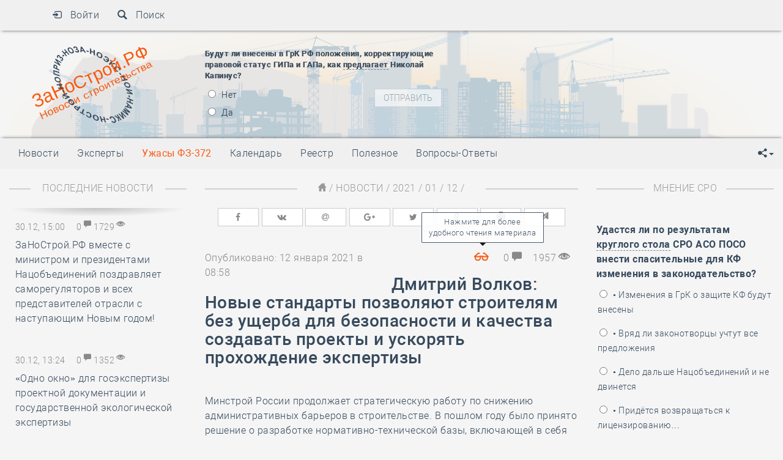

--- FILE ---
content_type: text/html; charset=UTF-8
request_url: http://zanostroy.ru/news/2021/01/12/17.html
body_size: 23292
content:
<!DOCTYPE html>
<html lang="ru"
      xmlns="http://www.w3.org/1999/xhtml"
      xmlns:fb="http://ogp.me/ns/fb#"
      xmlns:og="http://ogp.me/ns#">
<head>
    <meta http-equiv="Content-Type" content="text/html; charset=utf-8">
    <meta name="viewport" content="width=device-width, initial-scale=1">
    <meta http-equiv="X-UA-Compatible" content="IE=edge,chrome=1">

    <link rel="stylesheet" type="text/css" href="/js/plugins/font-awesome/css/font-awesome.min.css" />
<script type="text/javascript" src="/js/jquery-1.9.1.js"></script>
<script type="text/javascript" src="/js/apps.js"></script>
<script type="text/javascript" src="/js/plugins/bootstrap/js/bootstrap.min.js"></script>
<script type="text/javascript" src="/assets/d72da01e/jquery.yiiactiveform.js"></script>
<script type="text/javascript" src="/js/jquery.serialize-object.min.js"></script>
<title>Дмитрий Волков: Новые стандарты позволяют строителям без ущерба для безопасности и качества создавать проекты и ускорять прохождение экспертизы</title>
    <meta name="keywords" content=""/>
    <meta name="description" content=""/>

    <meta name='yandex-verification' content='630c46deb424ce16'/>
    <meta name="google-site-verification" content="OXeQq130P4u447fOGs3qDGBoYetLDqWGBpa_RH_PzLc"/>

    <meta content="index, follow" name=robots>
    <meta content="1 day" name=revisit-after>
    <meta name="author" content="ЗаНоСтрой.РФ">
    <meta content="general" name="rating">

    <meta property="og:title" content="Дмитрий Волков: Новые стандарты позволяют строителям без ущерба для безопасности и качества создавать проекты и ускорять прохождение экспертизы"/>
    <meta property="og:img" content="http://zanostroy.ru/news/news/view"/>
    <meta property="og:image" content="http://zanostroy.ru/news/news/view"/>
    <meta property="og:description" content=""/>
    <meta property="og:site_name" content="ЗаНоСтрой.РФ"/>
    <meta property="og:type" content="website"/>
    <meta property="og:url" content="http://zanostroy.ru/news/2021/01/12/17.html"/>

    <meta name="twitter:image" content="http://zanostroy.ru/news/news/view"/>
    <meta name="twitter:card" content="summary_large_image"/>
    <meta property="twitter:title" content="Дмитрий Волков: Новые стандарты позволяют строителям без ущерба для безопасности и качества создавать проекты и ускорять прохождение экспертизы"/>
    <meta property="twitter:site" content="@ZaNoStroy"/>
    <meta property="twitter:creator" content="@ZaNoStroy"/>
    <meta property="twitter:url" content="http://zanostroy.ru/news/2021/01/12/17.html"/>
    <meta property="twitter:app:name:iphone" content="ЗаНоСтрой.РФ"/>
    <meta property="twitter:app:url:iphone" content="http://zanostroy.ru"/>
    <meta name="twitter:app:name:ipad" content="ЗаНоСтрой.РФ"/>
    <meta name="twitter:app:url:ipad" content="http://zanostroy.ru"/>

    <link rel="apple-touch-icon" href="/images/apple-touch-icon.png">
    <link rel="apple-touch-icon" sizes="76x76" href="/images/apple-touch-icon-76x76.png">
    <link rel="apple-touch-icon" sizes="120x120" href="/images/apple-touch-icon-120x120.png">
    <link rel="apple-touch-icon" sizes="152x152" href="/images/apple-touch-icon-152x152.png">
    <link rel="publisher" href="https://plus.google.com/u/0/b/114259347645773967832/114259347645773967832"/>

    <link rel="shortcut icon" href="http://zanostroy.ru/images/favicon.ico" type="image/x-icon"/>
    <link rel="stylesheet" type="text/css" media="print" href="/css/print.css"/>
    <link rel="stylesheet" href="/css/zanostroy.css">
    <link rel="stylesheet" type="text/css" href="/css/bootstrap.min.css">
    <link rel="stylesheet/less" type="text/css" href="/css/main.less?v23">
    <!--Script-->
    <script src="/js/less.js"></script>
    <!--[if IE 9]>
    <script src="/js/classList.min.js"></script>
    <![endif]-->
    <script>$(".alert").alert()</script>
        <!--HTML5 Animation-->
    <script src="/js/easeljs-0.6.0.min.js"></script>
    <script src="/js/tweenjs-0.4.0.min.js"></script>
    <script src="/js/movieclip-0.6.0.min.js"></script>
    <script src="/js/preloadjs-0.3.0.min.js"></script>
    <!--//HTML5 Animation-->

    <script src="/js/progressbar.js"></script>
    <script src="/js/logo.js"></script>
    <script src="/js/jquery.cookie.js?v1"></script>
    <script src="/js/drive-logo.js"></script>

    <script>
        $( document ).ready(function () {
            $('body').tooltip({
                selector: 'i, a, span, button, img'
            });
        });

        $(window).scroll(function() {
        var scroll = $(window).scrollTop();
        if (scroll >= 140) {
            //$(".navbar-fixed-top").removeClass("reclam");
            $("canvas").addClass("smlogo");
        }
            else{
            //$(".navbar-fixed-top").addClass("reclam");
            $("canvas").removeClass("smlogo");
        }
        });


        if (window.screen.width > 800) {
            document.write('<script src="/js/readmore.js"><\/script>');
        }

    </script>
</head>
<body onLoad="init();">

<div class="top-print">
    <img alt="" class="print-logo" src="/images/230x150.png">
    <h2>Распечатано с портала ЗаНоСтрой.РФ (zanostroy.ru)</h2>
</div>

<div class="reclam-top">

    <!--<iframe id="top-baner" src="/reclama/print-baner.html" style="" marginwidth="0" marginheight="0" scrolling="no" frameborder="0"></iframe>-->

    <!--<a target="_blank" href="http://www.fcaudit.ru/training/stroitelstvo-i-nedvizhimost/?utm_source=zanostroy.ru&utm_medium=banner&utm_campaign=stroitelstvo&utm_content=partners">
        <img id="top-baner" alt="" src="/reclama/zanostroy.jpg">
    </a>-->

</div>
<!-- Fixed navbar -->

<div class="navbar navbar-default navbar-fixed-top affix reclam-off shadow-bottom" role="navigation">
    <div class="content">
        <a href="/">
            <canvas id="canvas" width="460" height="245"></canvas>
        </a>
        <div class="visible-xs">
                    </div>

        <div class="navbar-header">
            <button
                type="button"
                class="navbar-toggle collapsed"
                data-toggle="collapse"
                data-target=".navbar-collapse2"
            >
                <span class="sr-only"></span>
                <i class="zanostroy zanostroy-vcard"></i>
            </button>
        </div>
        <div class="collapse navbar-collapse2 navbar-collapse">
            <ul class="nav navbar-nav top-menu">
                                    <li><a href="/users/user/login" class="modalForm">
                            <span class="zanostroy zanostroy-log-in"></span>
                            &nbsp;&nbsp;Войти
                        </a>
                    </li>
                                <li>
                    <a href="/news/search.html" class="modalForm">
                        <span class="zanostroy zanostroy-search"></span>
                        &nbsp;&nbsp;Поиск
                    </a>
                </li>
                            </ul>

            

        </div>
    </div>
</div>

<div id="header" class="col-md-12">
    <div class="background row">
        <div class="top-offset">
            <div class="content">
                <div class="col-md-3 col-xs-6">

                </div>
                <div class="col-md-4 col-xs-12 col-sm-6">
                    <div class="vote-head">
                                <form id="yw1" action="/news/2021/01/12/17.html" method="post">
<div style="display:none"><input type="hidden" value="d2799badbd59e7c4178dd59a5b5d40f83b39014c" name="YII_CSRF_TOKEN" /></div>    <div class="question"><br />
<strong>Будут ли внесены в ГрК РФ положения, корректирующие правовой статус ГИПа и ГАПа, как </strong><a href="http://zanostroy.ru/news/2024/09/27/4789.html"><strong><u>предлагает</u></strong></a><strong> Николай Капинус?</strong></div>
    <ul class="answerHead">
        
                            <li class="radio">
                    <label>
                        <input id="optiontrue" type="radio" name="voteOption" value="3170"> Нет                    </label>
                </li>
                            <li class="radio">
                    <label>
                        <input id="optiontrue" type="radio" name="voteOption" value="3169"> Да                    </label>
                </li>
            
          <input class="btn btn-default btn-xs" id="send-top" disabled="disabled" name="yt1" type="button" value="Отправить" />
                 <script>
					   $('input#optiontrue').change(function(){
							if($(this).is(':radio'))
								$('input#send-top').attr('disabled', false);
							else
								$('input#send-top').attr('disabled', true);
						});		
				</script>
            </ul>
    </form>
                    </div>
                </div>
                <div class="col-md-5 col-sm-12 hidden-xs">
                    <div class="calendar-head">
                        <script src="/js/marquee.js"></script>
<script>
    $(window).load(function () {
        setTimeout(function () {
            $('.str4').liMarquee({
                direction: 'up'
            })
        }, 3000);
    })
</script>


<!-- noindex -->
<div class="scroll" style="opacity: 0">
            <div class="str4 str_wrap" style="height:200px;">
            
            <ul class="eventsHead">

                                    <li>
                        <span class="cal-date-holliday">
                            <strong>
                                01 мая                            </strong>&nbsp;&nbsp;-&nbsp;&nbsp;                            <a class="modalCalendar" href="/calendar/event/aaxView/id/253.html">
                                День Весны и Труда                            </a>
                        </span>
                    </li>
                                    <li>
                        <span class="cal-date-holliday">
                            <strong>
                                09 мая                            </strong>&nbsp;&nbsp;-&nbsp;&nbsp;                            <a class="modalCalendar" href="/calendar/event/aaxView/id/252.html">
                                День Победы!                            </a>
                        </span>
                    </li>
                                    <li>
                        <span class="cal-date-holliday">
                            <strong>
                                28 мая                            </strong>&nbsp;&nbsp;-&nbsp;&nbsp;                            <a class="modalCalendar" href="/calendar/event/aaxView/id/291.html">
                                День пограничника                            </a>
                        </span>
                    </li>
                                    <li>
                        <span class="cal-date-holliday">
                            <strong>
                                12 августа                            </strong>&nbsp;&nbsp;-&nbsp;&nbsp;                            <a class="modalCalendar" href="/calendar/event/aaxView/id/1697.html">
                                День Строителя                            </a>
                        </span>
                    </li>
                                    <li>
                        <span class="cal-date-holliday">
                            <strong>
                                22 августа                            </strong>&nbsp;&nbsp;-&nbsp;&nbsp;                            <a class="modalCalendar" href="/calendar/event/aaxView/id/453.html">
                                День Государственного флага Российской Федерации                            </a>
                        </span>
                    </li>
                                    <li>
                        <span class="cal-date-holliday">
                            <strong>
                                01 сентября                            </strong>&nbsp;&nbsp;-&nbsp;&nbsp;                            <a class="modalCalendar" href="/calendar/event/aaxView/id/463.html">
                                День знаний                            </a>
                        </span>
                    </li>
                                    <li>
                        <span class="cal-date-holliday">
                            <strong>
                                10 ноября                            </strong>&nbsp;&nbsp;-&nbsp;&nbsp;                            <a class="modalCalendar" href="/calendar/event/aaxView/id/617.html">
                                День сотрудника органов внутренних дел РФ                            </a>
                        </span>
                    </li>
                                    <li>
                        <span class="cal-date-holliday">
                            <strong>
                                27 января                            </strong>&nbsp;&nbsp;-&nbsp;&nbsp;                            <a class="modalCalendar" href="/calendar/event/aaxView/id/722.html">
                                День полного освобождения Ленинграда от фашистской блокады                            </a>
                        </span>
                    </li>
                
            </ul>
            
        </div>
    </div>
<!--/ noindex -->                    </div>
                </div>
            </div>
        </div>
    </div>
</div>


<div class="col-md-12 ">
    <div class="row">
        <nav class="navbar navbar-default center-menu shadow-top">
            <div class="content">
                <div class="navbar-header">
                    <span class="visible-xs mobile-menu">Меню портала</span>
                    <a
                        href="#"
                        class="navbar-toggle2 collapsed visible-xs pull-right"
                        data-toggle="collapse"
                        data-target="#bs-example-navbar-collapse-2"
                    >
                        <span class="sr-only"></span>
                        <i class="zanostroy zanostroy-show-thumbnails-with-lines"></i>
                    </a>
                </div>
                <!-- Collect the nav links, forms, and other content for toggling -->
                <div class="collapse navbar-collapse" id="bs-example-navbar-collapse-2">

                    <ul class="nav navbar-nav left-menu">
                        <li id="" class="dropdown" ><a href="#" class="dropdown-toggle" data-toggle="dropdown" role="button" aria-expanded="false">Новости</a><ul class="dropdown-menu" role="menu"><li><a href="/news.html">Все новости</a></li><li><a href="/news/nostroy.html">НОСТРОЙ</a></li><li><a href="/news/nopriz.html">НОПРИЗ</a></li><li><a href="/news/noza.html">НОЗА</a></li><li><a href="/news/noeks.html">НОЭКС</a></li><li><a href="/news/noi.html">НОИ</a></li><li><a href="/news/namix.html">НАМИКС</a></li></ul></li><li id="" ><a href="#" class="dropdown-toggle" data-toggle="dropdown" role="button" aria-expanded="false">Эксперты</a><ul class="dropdown-menu" role="menu"><li><a href="/experts.html">Эксперты</a></li><li><a href="/articles.html">Экспертные мнения</a></li><li><a href="/for_experts.html">Как стать экспертом</a></li></ul></li><li id="btnalert" ><a href="/news/uzhasy_372_fz.html">Ужасы ФЗ-372</a><ul class="dropdown-menu" role="menu"></ul></li><li id="" ><a href="/calendar.html">Календарь</a><ul class="dropdown-menu" role="menu"></ul></li><li id="" ><a href="#" class="dropdown-toggle" data-toggle="dropdown" role="button" aria-expanded="false">Реестр</a><ul class="dropdown-menu" role="menu"><li><a href="/company.html">Компаний</a></li><li><a href="/nostroy.html">НОСТРОЙ</a></li><li><a href="/nopriz.html">НОПРИЗ</a></li><li><a href="/noza.html">НОЗА</a></li><li><a href="/noeks.html">НОЭКС</a></li><li><a href="/noi.html">НОИ</a></li><li><a href="/namix.html">НАМИКС</a></li><li><a href="/reestr-zanostroy.html">Размещение</a></li></ul></li><li id="" ><a href="/news/poleznoe.html">Полезное</a><ul class="dropdown-menu" role="menu"></ul></li><li id="" ><a href="/news/voprosy.html">Вопросы-Ответы</a><ul class="dropdown-menu" role="menu"></ul></li>                    </ul>
                    <ul class="nav navbar-nav navbar-right soc-menu">
                        <li class="dropdown">
                            <!--noindex-->
                            <a href="#" class="dropdown-toggle" data-toggle="dropdown" role="button"
                               aria-expanded="false"><span class="zanostroy zanostroy-share-alt"></span><span
                                    class="caret"></span></a>
                            <ul class="dropdown-menu" role="menu">
                                <li><a data-placement="left" title="ЗаНоСтрой.РФ в FaceBook" target="_blank"
                                       href="https://www.facebook.com/zanostroy"><i class="fa fa-facebook"></i></a></li>
                                <li><a data-placement="left" title="ЗаНоСтрой.РФ в ВКонтакте" target="_blank"
                                       href="https://vk.com/zanostroy"><i class="fa fa-vk"></i></a></li>
                                <li><a data-placement="left" title="ЗаНоСтрой.РФ в Twitter" target="_blank"
                                       href="https://twitter.com/ZaNostroy"><i class="fa fa-twitter"></i></a></li>
                                <li><a data-placement="left" title="ЗаНоСтрой.РФ в Телеграм" target="_blank"
                                       href="https://telegram.me/ZaNoStroy"><i class="fa fa-paper-plane"></i></a></li>
                                <!--/noindex-->
                            </ul>
                        </li>
                    </ul>
                </div>
            </div><!-- /.navbar-collapse -->
        </nav>
        <!--меню -->
    </div>
</div>


<div class="container-fliud" id="content">
    <div class="fix_width">
        <div class="row content">
                <div class="col-md-3 hidden-sm hidden-xs">
        <!--noindex-->
    <div id="side1" class="widget hidden-xs newsLastSidebar">
        <div class="header">
            Последние новости
        </div>
        <div class="widget-content" data-time="">

                            <div class="item">
                    <div class="top-dtv">
                                                    <span class="dt">
                               30.12, 15:00                            </span>
                            <a rel="nofollow" href="/news/2021/12/30/1731.html#comments">
                                0                                <i class="zanostroy zanostroy-comments"></i>
                            </a>
                            1729                            <i class="zanostroy zanostroy-eye-open"></i>
                                            </div>
                                            <div class="title">
                            
                            <a href="/news/2021/12/30/1731.html">

                                                            </a>
                                
                            <a href="/news/2021/12/30/1731.html">
                                ЗаНоСтрой.РФ вместе с министром и президентами Нацобъединений поздравляет саморегуляторов и всех представителей отрасли с наступающим Новым годом!                            </a>

                        </div>
                                    </div>
                            <div class="item">
                    <div class="top-dtv">
                                                    <span class="dt">
                               30.12, 13:24                            </span>
                            <a rel="nofollow" href="/news/2021/12/30/1730.html#comments">
                                0                                <i class="zanostroy zanostroy-comments"></i>
                            </a>
                            1352                            <i class="zanostroy zanostroy-eye-open"></i>
                                            </div>
                                            <div class="title">
                            
                            <a href="/news/2021/12/30/1730.html">

                                                            </a>
                                
                            <a href="/news/2021/12/30/1730.html">
                                «Одно окно» для госэкспертизы проектной документации и государственной экологической экспертизы                             </a>

                        </div>
                                    </div>
                            <div class="item">
                    <div class="top-dtv">
                                                    <span class="dt">
                               30.12, 12:10                            </span>
                            <a rel="nofollow" href="/news/2021/12/30/1729.html#comments">
                                0                                <i class="zanostroy zanostroy-comments"></i>
                            </a>
                            1411                            <i class="zanostroy zanostroy-eye-open"></i>
                                            </div>
                                            <div class="title">
                            
                            <a href="/news/2021/12/30/1729.html">

                                                            </a>
                                
                            <a href="/news/2021/12/30/1729.html">
                                Директору СРО – на заметку! Включаются ли в годовой объём закупок у субъектов МСП договоры, заключённые по итогам неконкурентных закупок?                            </a>

                        </div>
                                    </div>
                            <div class="item">
                    <div class="top-dtv">
                                                    <span class="dt">
                               30.12, 11:21                            </span>
                            <a rel="nofollow" href="/news/2021/12/30/1728.html#comments">
                                0                                <i class="zanostroy zanostroy-comments"></i>
                            </a>
                            1367                            <i class="zanostroy zanostroy-eye-open"></i>
                                            </div>
                                            <div class="title">
                            
                            <a href="/news/2021/12/30/1728.html">

                                                            </a>
                                
                            <a href="/news/2021/12/30/1728.html">
                                НКК НОСТРОЙ пришла к выводу о невозможности СРО выдавать займы своим членам за счёт средств КФ ОДО после 1 января 2022 года                            </a>

                        </div>
                                    </div>
                            <div class="item">
                    <div class="top-dtv">
                                                    <span class="dt">
                               30.12, 10:16                            </span>
                            <a rel="nofollow" href="/news/2021/12/30/1727.html#comments">
                                0                                <i class="zanostroy zanostroy-comments"></i>
                            </a>
                            1271                            <i class="zanostroy zanostroy-eye-open"></i>
                                            </div>
                                            <div class="title">
                            
                            <a href="/news/2021/12/30/1727.html">

                                                            </a>
                                
                            <a href="/news/2021/12/30/1727.html">
                                Какие вопросы рассмотрели на своём последнем в этом году заседании члены комитета НОСТРОЙ по транспортному строительству                            </a>

                        </div>
                                    </div>
                            <div class="item">
                    <div class="top-dtv">
                                                    <span class="dt">
                               30.12, 08:54                            </span>
                            <a rel="nofollow" href="/news/2021/12/30/1726.html#comments">
                                0                                <i class="zanostroy zanostroy-comments"></i>
                            </a>
                            1374                            <i class="zanostroy zanostroy-eye-open"></i>
                                            </div>
                                            <div class="title">
                            
                            <a href="/news/2021/12/30/1726.html">

                                                            </a>
                                
                            <a href="/news/2021/12/30/1726.html">
                                Множественными нарушениями при ремонте МКД в Красноярском крае заинтересовался Стройнадзор и Прокуратура                            </a>

                        </div>
                                    </div>
                            <div class="item">
                    <div class="top-dtv">
                                                    <span class="dt">
                               29.12, 16:09                            </span>
                            <a rel="nofollow" href="/news/2021/12/29/1725.html#comments">
                                0                                <i class="zanostroy zanostroy-comments"></i>
                            </a>
                            1340                            <i class="zanostroy zanostroy-eye-open"></i>
                                            </div>
                                            <div class="title">
                            
                            <a href="/news/2021/12/29/1725.html">

                                                            </a>
                                
                            <a href="/news/2021/12/29/1725.html">
                                Суд заставил хабаровскую СРО выплатить деньги за вышедшего члена по договору уступки права требований                            </a>

                        </div>
                                    </div>
                            <div class="item">
                    <div class="top-dtv">
                                                    <span class="dt">
                               29.12, 14:36                            </span>
                            <a rel="nofollow" href="/news/2021/12/29/1724.html#comments">
                                0                                <i class="zanostroy zanostroy-comments"></i>
                            </a>
                            1259                            <i class="zanostroy zanostroy-eye-open"></i>
                                            </div>
                                            <div class="title">
                            
                            <a href="/news/2021/12/29/1724.html">

                                                            </a>
                                
                            <a href="/news/2021/12/29/1724.html">
                                Научно-консультативная комиссия НОСТРОЙ провела итоговое заседание в 2021 году                            </a>

                        </div>
                                    </div>
                            <div class="item">
                    <div class="top-dtv">
                                                    <span class="dt">
                               29.12, 13:29                            </span>
                            <a rel="nofollow" href="/news/2021/12/29/1723.html#comments">
                                0                                <i class="zanostroy zanostroy-comments"></i>
                            </a>
                            1310                            <i class="zanostroy zanostroy-eye-open"></i>
                                            </div>
                                            <div class="title">
                            
                            <a href="/news/2021/12/29/1723.html">

                                                            </a>
                                
                            <a href="/news/2021/12/29/1723.html">
                                ФАС отменила итоги торгов на строительство школы в ЯНАО за 1,59 миллиарда рублей из-за нарушений условий членства в СРО                            </a>

                        </div>
                                    </div>
                            <div class="item">
                    <div class="top-dtv">
                                                    <span class="dt">
                               29.12, 12:25                            </span>
                            <a rel="nofollow" href="/news/2021/12/29/1722.html#comments">
                                0                                <i class="zanostroy zanostroy-comments"></i>
                            </a>
                            1303                            <i class="zanostroy zanostroy-eye-open"></i>
                                            </div>
                                            <div class="title">
                            
                            <a href="/news/2021/12/29/1722.html">

                                                            </a>
                                
                            <a href="/news/2021/12/29/1722.html">
                                В строительный полдень. Работу российских мэров предложили оценивать по вкусу и стилю городской среды                            </a>

                        </div>
                                    </div>
                            <div class="item">
                    <div class="top-dtv">
                                                    <span class="dt">
                               29.12, 11:26                            </span>
                            <a rel="nofollow" href="/news/2021/12/29/1721.html#comments">
                                0                                <i class="zanostroy zanostroy-comments"></i>
                            </a>
                            1402                            <i class="zanostroy zanostroy-eye-open"></i>
                                            </div>
                                            <div class="title">
                            
                            <a href="/news/2021/12/29/1721.html">

                                                            </a>
                                
                            <a href="/news/2021/12/29/1721.html">
                                Какие вопросы обсудили на своём первом заседании члены комитета НОСТРОЙ по цифровой трансформации строительной отрасли                            </a>

                        </div>
                                    </div>
                            <div class="item">
                    <div class="top-dtv">
                                                    <span class="dt">
                               29.12, 10:19                            </span>
                            <a rel="nofollow" href="/news/2021/12/29/1720.html#comments">
                                0                                <i class="zanostroy zanostroy-comments"></i>
                            </a>
                            1270                            <i class="zanostroy zanostroy-eye-open"></i>
                                            </div>
                                            <div class="title">
                            
                            <a href="/news/2021/12/29/1720.html">

                                                            </a>
                                
                            <a href="/news/2021/12/29/1720.html">
                                Контроль качества сданных работ на объектах фонда модернизации и ЖКХ в Новосибирске ведётся с участием представителей СРО                            </a>

                        </div>
                                    </div>
                            <div class="item">
                    <div class="top-dtv">
                                                    <span class="dt">
                               29.12, 08:56                            </span>
                            <a rel="nofollow" href="/news/2021/12/29/1719.html#comments">
                                0                                <i class="zanostroy zanostroy-comments"></i>
                            </a>
                            1255                            <i class="zanostroy zanostroy-eye-open"></i>
                                            </div>
                                            <div class="title">
                            
                            <a href="/news/2021/12/29/1719.html">

                                                            </a>
                                
                            <a href="/news/2021/12/29/1719.html">
                                Марат Хуснуллин: Правительство примет меры для сокращения стоимости производства строительных материалов                            </a>

                        </div>
                                    </div>
                            <div class="item">
                    <div class="top-dtv">
                                                    <span class="dt">
                               28.12, 16:11                            </span>
                            <a rel="nofollow" href="/news/2021/12/28/1718.html#comments">
                                0                                <i class="zanostroy zanostroy-comments"></i>
                            </a>
                            1525                            <i class="zanostroy zanostroy-eye-open"></i>
                                            </div>
                                            <div class="title">
                            
                            <a href="/news/2021/12/28/1718.html">

                                                            </a>
                                
                            <a href="/news/2021/12/28/1718.html">
                                Участники Окружной конференции дальневосточных строительных СРО рассмотрели предложения по изменениям в ГрК РФ. В том числе в части требований к НРС                            </a>

                        </div>
                                    </div>
                            <div class="item">
                    <div class="top-dtv">
                                                    <span class="dt">
                               28.12, 14:38                            </span>
                            <a rel="nofollow" href="/news/2021/12/28/1717.html#comments">
                                0                                <i class="zanostroy zanostroy-comments"></i>
                            </a>
                            1399                            <i class="zanostroy zanostroy-eye-open"></i>
                                            </div>
                                            <div class="title">
                            
                            <a href="/news/2021/12/28/1717.html">

                                                            </a>
                                
                            <a href="/news/2021/12/28/1717.html">
                                ХML-схема заключений государственной экспертизы станет обязательной с 1 января 2022 года                            </a>

                        </div>
                                    </div>
                            <div class="item">
                    <div class="top-dtv">
                                                    <span class="dt">
                               28.12, 13:31                            </span>
                            <a rel="nofollow" href="/news/2021/12/28/1716.html#comments">
                                0                                <i class="zanostroy zanostroy-comments"></i>
                            </a>
                            1912                            <i class="zanostroy zanostroy-eye-open"></i>
                                            </div>
                                            <div class="title">
                            
                            <a href="/news/2021/12/28/1716.html">

                                                            </a>
                                
                            <a href="/news/2021/12/28/1716.html">
                                Суд обязал вернуть более 50-ти миллионов рублей средств КФ, украденных у исключённой из Госреестра Ассоциации «Строительный комплекс Волгоградской области»                            </a>

                        </div>
                                    </div>
                            <div class="item">
                    <div class="top-dtv">
                                                    <span class="dt">
                               28.12, 12:25                            </span>
                            <a rel="nofollow" href="/news/2021/12/28/1715.html#comments">
                                0                                <i class="zanostroy zanostroy-comments"></i>
                            </a>
                            1149                            <i class="zanostroy zanostroy-eye-open"></i>
                                            </div>
                                            <div class="title">
                            
                            <a href="/news/2021/12/28/1715.html">

                                                            </a>
                                
                            <a href="/news/2021/12/28/1715.html">
                                В строительный полдень. Названа опасность для жилья россиян в новогодние праздники                            </a>

                        </div>
                                    </div>
                            <div class="item">
                    <div class="top-dtv">
                                                    <span class="dt">
                               28.12, 11:28                            </span>
                            <a rel="nofollow" href="/news/2021/12/28/1714.html#comments">
                                0                                <i class="zanostroy zanostroy-comments"></i>
                            </a>
                            1494                            <i class="zanostroy zanostroy-eye-open"></i>
                                            </div>
                                            <div class="title">
                            
                            <a href="/news/2021/12/28/1714.html">

                                                            </a>
                                
                            <a href="/news/2021/12/28/1714.html">
                                Ушла из жизни бывшая заместитель руководителя Аппарата НОП Любовь Тиховодова…                            </a>

                        </div>
                                    </div>
                            <div class="item">
                    <div class="top-dtv">
                                                    <span class="dt">
                               28.12, 10:19                            </span>
                            <a rel="nofollow" href="/news/2021/12/28/1713.html#comments">
                                0                                <i class="zanostroy zanostroy-comments"></i>
                            </a>
                            1373                            <i class="zanostroy zanostroy-eye-open"></i>
                                            </div>
                                            <div class="title">
                            
                            <a href="/news/2021/12/28/1713.html">

                                                            </a>
                                
                            <a href="/news/2021/12/28/1713.html">
                                Али Шахбанов: Принудительный перевод строительной отрасли на ТИМ может привести к укрупнению компаний                            </a>

                        </div>
                                    </div>
                            <div class="item">
                    <div class="top-dtv">
                                                    <span class="dt">
                               28.12, 08:57                            </span>
                            <a rel="nofollow" href="/news/2021/12/28/1711.html#comments">
                                0                                <i class="zanostroy zanostroy-comments"></i>
                            </a>
                            1443                            <i class="zanostroy zanostroy-eye-open"></i>
                                            </div>
                                            <div class="title">
                            
                            <a href="/news/2021/12/28/1711.html">

                                                            </a>
                                
                            <a href="/news/2021/12/28/1711.html">
                                Ирек Файзуллин и Сергей Шойгу подписали соглашение о взаимодействии Минстроя и Минобороны в сфере строительства                            </a>

                        </div>
                                    </div>
                            <div class="item">
                    <div class="top-dtv">
                                                    <span class="dt">
                               27.12, 16:14                            </span>
                            <a rel="nofollow" href="/news/2021/12/27/1708.html#comments">
                                0                                <i class="zanostroy zanostroy-comments"></i>
                            </a>
                            1486                            <i class="zanostroy zanostroy-eye-open"></i>
                                            </div>
                                            <div class="title">
                            
                            <a href="/news/2021/12/27/1708.html">

                                                            </a>
                                
                            <a href="/news/2021/12/27/1708.html">
                                Предновогодняя просрочка от ФКР. Столичный Фонд капремонта направляет подрядчикам претензии, с нарушениями в части сроков давности                            </a>

                        </div>
                                    </div>
                            <div class="item">
                    <div class="top-dtv">
                                                    <span class="dt">
                               27.12, 14:39                            </span>
                            <a rel="nofollow" href="/news/2021/12/27/1707.html#comments">
                                0                                <i class="zanostroy zanostroy-comments"></i>
                            </a>
                            1336                            <i class="zanostroy zanostroy-eye-open"></i>
                                            </div>
                                            <div class="title">
                            
                            <a href="/news/2021/12/27/1707.html">

                                                            </a>
                                
                            <a href="/news/2021/12/27/1707.html">
                                Ирек Файзуллин и Владимир Якушев обсудили итоги реализации в Уральском федеральном округе жилищных национальных проектов                            </a>

                        </div>
                                    </div>
                            <div class="item">
                    <div class="top-dtv">
                                                    <span class="dt">
                               27.12, 13:32                            </span>
                            <a rel="nofollow" href="/news/2021/12/27/1706.html#comments">
                                0                                <i class="zanostroy zanostroy-comments"></i>
                            </a>
                            1782                            <i class="zanostroy zanostroy-eye-open"></i>
                                            </div>
                                            <div class="title">
                            
                            <a href="/news/2021/12/27/1706.html">

                                                            </a>
                                
                            <a href="/news/2021/12/27/1706.html">
                                Национальное объединение строителей определилось с Приоритетными направлениями своей деятельности на 2023 год                            </a>

                        </div>
                                    </div>
                            <div class="item">
                    <div class="top-dtv">
                                                    <span class="dt">
                               27.12, 12:25                            </span>
                            <a rel="nofollow" href="/news/2021/12/27/1705.html#comments">
                                0                                <i class="zanostroy zanostroy-comments"></i>
                            </a>
                            1326                            <i class="zanostroy zanostroy-eye-open"></i>
                                            </div>
                                            <div class="title">
                            
                            <a href="/news/2021/12/27/1705.html">

                                                            </a>
                                
                            <a href="/news/2021/12/27/1705.html">
                                В строительный полдень. Вице-премьер России усомнился в необходимости новых городов в Сибири                            </a>

                        </div>
                                    </div>
                            <div class="item">
                    <div class="top-dtv">
                                                    <span class="dt">
                               27.12, 11:29                            </span>
                            <a rel="nofollow" href="/news/2021/12/27/1704.html#comments">
                                0                                <i class="zanostroy zanostroy-comments"></i>
                            </a>
                            1337                            <i class="zanostroy zanostroy-eye-open"></i>
                                            </div>
                                            <div class="title">
                            
                            <a href="/news/2021/12/27/1704.html">

                                                            </a>
                                
                            <a href="/news/2021/12/27/1704.html">
                                Участники круглого стола в ФАУ ФЦС обсудили механизмы согласования и типичные ошибки при подготовке СТУ                            </a>

                        </div>
                                    </div>
                            <div class="item">
                    <div class="top-dtv">
                                                    <span class="dt">
                               27.12, 10:21                            </span>
                            <a rel="nofollow" href="/news/2021/12/27/1703.html#comments">
                                0                                <i class="zanostroy zanostroy-comments"></i>
                            </a>
                            1528                            <i class="zanostroy zanostroy-eye-open"></i>
                                            </div>
                                            <div class="title">
                            
                            <a href="/news/2021/12/27/1703.html">

                                                            </a>
                                
                            <a href="/news/2021/12/27/1703.html">
                                Игнорирование судебного процесса в первой инстанции со стороны самарской СРО обошлось ей взысканием в более, чем 900 тысяч рублей в пользу ФКР                            </a>

                        </div>
                                    </div>
                            <div class="item">
                    <div class="top-dtv">
                                                    <span class="dt">
                               27.12, 08:59                            </span>
                            <a rel="nofollow" href="/news/2021/12/27/1702.html#comments">
                                0                                <i class="zanostroy zanostroy-comments"></i>
                            </a>
                            1422                            <i class="zanostroy zanostroy-eye-open"></i>
                                            </div>
                                            <div class="title">
                            
                            <a href="/news/2021/12/27/1702.html">

                                                            </a>
                                
                            <a href="/news/2021/12/27/1702.html">
                                Правительство разрешило пересматривать цены уже действующих контрактов на капремонт в МКД до 1 января 2023 года                             </a>

                        </div>
                                    </div>
                            <div class="item">
                    <div class="top-dtv">
                                                    <span class="dt">
                               24.12, 16:02                            </span>
                            <a rel="nofollow" href="/news/2021/12/24/1701.html#comments">
                                0                                <i class="zanostroy zanostroy-comments"></i>
                            </a>
                            2483                            <i class="zanostroy zanostroy-eye-open"></i>
                                            </div>
                                            <div class="title">
                            
                            <a href="/news/2021/12/24/1701.html">

                                                            </a>
                                
                            <a href="/news/2021/12/24/1701.html">
                                Алексей Старицын: Чтобы минимизировать расходы СРО, надо участвовать в судах первой районной инстанции и подсказывать пострадавшим физлицам, как лучше действовать                            </a>

                        </div>
                                    </div>
                            <div class="item">
                    <div class="top-dtv">
                                                    <span class="dt">
                               24.12, 14:31                            </span>
                            <a rel="nofollow" href="/news/2021/12/24/1700.html#comments">
                                0                                <i class="zanostroy zanostroy-comments"></i>
                            </a>
                            1492                            <i class="zanostroy zanostroy-eye-open"></i>
                                            </div>
                                            <div class="title">
                            
                            <a href="/news/2021/12/24/1700.html">

                                                            </a>
                                
                            <a href="/news/2021/12/24/1700.html">
                                Члены комитета НОСТРОЙ по жилищно-гражданскому, промышленному строительству рассмотрели вопросы цифровизации и техрегулирования                            </a>

                        </div>
                                    </div>
                            <div class="item">
                    <div class="top-dtv">
                                                    <span class="dt">
                               24.12, 13:24                            </span>
                            <a rel="nofollow" href="/news/2021/12/24/1699.html#comments">
                                0                                <i class="zanostroy zanostroy-comments"></i>
                            </a>
                            1540                            <i class="zanostroy zanostroy-eye-open"></i>
                                            </div>
                                            <div class="title">
                            
                            <a href="/news/2021/12/24/1699.html">

                                                            </a>
                                
                            <a href="/news/2021/12/24/1699.html">
                                Сергей Козубович: Работы по капремонту МКД становятся непривлекательными для членов СРО из-за роста цен на стройматериалы и задержек по расчётам                            </a>

                        </div>
                                    </div>
                            <div class="item">
                    <div class="top-dtv">
                                                    <span class="dt">
                               24.12, 12:20                            </span>
                            <a rel="nofollow" href="/news/2021/12/24/1698.html#comments">
                                0                                <i class="zanostroy zanostroy-comments"></i>
                            </a>
                            1645                            <i class="zanostroy zanostroy-eye-open"></i>
                                            </div>
                                            <div class="title">
                            
                            <a href="/news/2021/12/24/1698.html">

                                                            </a>
                                
                            <a href="/news/2021/12/24/1698.html">
                                В строительный полдень. Прибыль подрядчиков Урала упала на 20%                            </a>

                        </div>
                                    </div>
                            <div class="item">
                    <div class="top-dtv">
                                                    <span class="dt">
                               24.12, 11:26                            </span>
                            <a rel="nofollow" href="/news/2021/12/24/1697.html#comments">
                                0                                <i class="zanostroy zanostroy-comments"></i>
                            </a>
                            1953                            <i class="zanostroy zanostroy-eye-open"></i>
                                            </div>
                                            <div class="title">
                            
                            <a href="/news/2021/12/24/1697.html">

                                                            </a>
                                
                            <a href="/news/2021/12/24/1697.html">
                                Какие вопросы рассмотрели на своей Окружной конференции представители строительных СРО Дальнего Востока                            </a>

                        </div>
                                    </div>
                            <div class="item">
                    <div class="top-dtv">
                                                    <span class="dt">
                               24.12, 10:17                            </span>
                            <a rel="nofollow" href="/news/2021/12/24/1696.html#comments">
                                0                                <i class="zanostroy zanostroy-comments"></i>
                            </a>
                            2087                            <i class="zanostroy zanostroy-eye-open"></i>
                                            </div>
                                            <div class="title">
                            
                            <a href="/news/2021/12/24/1696.html">

                                                            </a>
                                
                            <a href="/news/2021/12/24/1696.html">
                                НИИ строительной физики РААСН и НОТИМ формируют Координационный совет по созданию библиотеки, которая нужна всем                            </a>

                        </div>
                                    </div>
                            <div class="item">
                    <div class="top-dtv">
                                                    <span class="dt">
                               24.12, 08:54                            </span>
                            <a rel="nofollow" href="/news/2021/12/24/1695.html#comments">
                                0                                <i class="zanostroy zanostroy-comments"></i>
                            </a>
                            1666                            <i class="zanostroy zanostroy-eye-open"></i>
                                            </div>
                                            <div class="title">
                            
                            <a href="/news/2021/12/24/1695.html">

                                                            </a>
                                
                            <a href="/news/2021/12/24/1695.html">
                                Михаил Посохин отметил достижения профессионального сообщества в 2021 году и обозначил планы на 2022-й                            </a>

                        </div>
                                    </div>
                            <div class="item">
                    <div class="top-dtv">
                                                    <span class="dt">
                               23.12, 16:08                            </span>
                            <a rel="nofollow" href="/news/2021/12/23/1694.html#comments">
                                0                                <i class="zanostroy zanostroy-comments"></i>
                            </a>
                            2326                            <i class="zanostroy zanostroy-eye-open"></i>
                                            </div>
                                            <div class="title">
                            
                            <a href="/news/2021/12/23/1694.html">

                                                            </a>
                                
                            <a href="/news/2021/12/23/1694.html">
                                Роман Ковнер: Участие СРО в качестве третьих лиц в судах общей юрисдикции позволяет общаться с представителями ФКР и УК для выработки консолидированной позиции                            </a>

                        </div>
                                    </div>
                            <div class="item">
                    <div class="top-dtv">
                                                    <span class="dt">
                               23.12, 14:34                            </span>
                            <a rel="nofollow" href="/news/2021/12/23/1693.html#comments">
                                0                                <i class="zanostroy zanostroy-comments"></i>
                            </a>
                            1830                            <i class="zanostroy zanostroy-eye-open"></i>
                                            </div>
                                            <div class="title">
                            
                            <a href="/news/2021/12/23/1693.html">

                                                            </a>
                                
                            <a href="/news/2021/12/23/1693.html">
                                Ростехнадзор исключил сведения о смоленской СРО «ПСС» из Госреестра саморегулируемых организаций                             </a>

                        </div>
                                    </div>
                            <div class="item">
                    <div class="top-dtv">
                                                    <span class="dt">
                               23.12, 13:27                            </span>
                            <a rel="nofollow" href="/news/2021/12/23/1692.html#comments">
                                0                                <i class="zanostroy zanostroy-comments"></i>
                            </a>
                            3612                            <i class="zanostroy zanostroy-eye-open"></i>
                                            </div>
                                            <div class="title">
                            
                            <a href="/news/2021/12/23/1692.html">

                                                            </a>
                                
                            <a href="/news/2021/12/23/1692.html">
                                новость в обработке (94)                            </a>

                        </div>
                                    </div>
                            <div class="item">
                    <div class="top-dtv">
                                                    <span class="dt">
                               23.12, 12:25                            </span>
                            <a rel="nofollow" href="/news/2021/12/23/1691.html#comments">
                                0                                <i class="zanostroy zanostroy-comments"></i>
                            </a>
                            1414                            <i class="zanostroy zanostroy-eye-open"></i>
                                            </div>
                                            <div class="title">
                            
                            <a href="/news/2021/12/23/1691.html">

                                                            </a>
                                
                            <a href="/news/2021/12/23/1691.html">
                                В строительный полдень. Найдены самые дорогие квартиры России стоимостью свыше 100 миллионов рублей                            </a>

                        </div>
                                    </div>
                            <div class="item">
                    <div class="top-dtv">
                                                    <span class="dt">
                               23.12, 11:27                            </span>
                            <a rel="nofollow" href="/news/2021/12/23/1690.html#comments">
                                0                                <i class="zanostroy zanostroy-comments"></i>
                            </a>
                            1518                            <i class="zanostroy zanostroy-eye-open"></i>
                                            </div>
                                            <div class="title">
                            
                            <a href="/news/2021/12/23/1690.html">

                                                            </a>
                                
                            <a href="/news/2021/12/23/1690.html">
                                Антон Глушков награждён почётным знаком Минстроя России за заслуги в области строительства                            </a>

                        </div>
                                    </div>
                            <div class="item">
                    <div class="top-dtv">
                                                    <span class="dt">
                               23.12, 10:19                            </span>
                            <a rel="nofollow" href="/news/2021/12/23/1689.html#comments">
                                0                                <i class="zanostroy zanostroy-comments"></i>
                            </a>
                            2097                            <i class="zanostroy zanostroy-eye-open"></i>
                                            </div>
                                            <div class="title">
                            
                            <a href="/news/2021/12/23/1689.html">

                                                            </a>
                                
                            <a href="/news/2021/12/23/1689.html">
                                Активная работа со страховыми компаниями даст ещё одну возможность строительным СРО защитить средства компфондов от претензий ФКР                            </a>

                        </div>
                                    </div>
                            <div class="item">
                    <div class="top-dtv">
                                                    <span class="dt">
                               23.12, 08:56                            </span>
                            <a rel="nofollow" href="/news/2021/12/23/1688.html#comments">
                                0                                <i class="zanostroy zanostroy-comments"></i>
                            </a>
                            1692                            <i class="zanostroy zanostroy-eye-open"></i>
                                            </div>
                                            <div class="title">
                            
                            <a href="/news/2021/12/23/1688.html">

                                                            </a>
                                
                            <a href="/news/2021/12/23/1688.html">
                                Михаил Посохин награждён почётным знаком Минстроя России за выдающиеся заслуги в развитии архитектуры и градостроительства                            </a>

                        </div>
                                    </div>
                            <div class="item">
                    <div class="top-dtv">
                                                    <span class="dt">
                               22.12, 16:14                            </span>
                            <a rel="nofollow" href="/news/2021/12/22/1687.html#comments">
                                0                                <i class="zanostroy zanostroy-comments"></i>
                            </a>
                            1778                            <i class="zanostroy zanostroy-eye-open"></i>
                                            </div>
                                            <div class="title">
                            
                            <a href="/news/2021/12/22/1687.html">

                                                            </a>
                                
                            <a href="/news/2021/12/22/1687.html">
                                Юристы СРО поспорили, из какого компфонда нужно выплачивать денежные компенсации в пользу ФКР, если суд примет такое решение                            </a>

                        </div>
                                    </div>
                            <div class="item">
                    <div class="top-dtv">
                                                    <span class="dt">
                               22.12, 14:37                            </span>
                            <a rel="nofollow" href="/news/2021/12/22/1686.html#comments">
                                0                                <i class="zanostroy zanostroy-comments"></i>
                            </a>
                            1775                            <i class="zanostroy zanostroy-eye-open"></i>
                                            </div>
                                            <div class="title">
                            
                            <a href="/news/2021/12/22/1686.html">

                                                                    <img alt="Ирек Файзуллин провёл заседание Российского Союза строителей, на котором подвели итоги и подписали дополнительное Соглашение" class="news-side-img img"
                                         src="/uploads/news/i280x210/1686Irek_Fayzullin_provёl.jpg?_=2464778146"/>
                                                            </a>
                                
                            <a href="/news/2021/12/22/1686.html">
                                Ирек Файзуллин провёл заседание Российского Союза строителей, на котором подвели итоги и подписали дополнительное Соглашение                            </a>

                        </div>
                                    </div>
                            <div class="item">
                    <div class="top-dtv">
                                                    <span class="dt">
                               22.12, 13:29                            </span>
                            <a rel="nofollow" href="/news/2021/12/22/1685.html#comments">
                                0                                <i class="zanostroy zanostroy-comments"></i>
                            </a>
                            2028                            <i class="zanostroy zanostroy-eye-open"></i>
                                            </div>
                                            <div class="title">
                            
                            <a href="/news/2021/12/22/1685.html">

                                                            </a>
                                
                            <a href="/news/2021/12/22/1685.html">
                                НОСТРОЙ обновил статистику по членам СРО и их КФ. Рост числа членов продолжается, а вот приток денег прекратился из-за возросшей нагрузки на компфонды                            </a>

                        </div>
                                    </div>
                            <div class="item">
                    <div class="top-dtv">
                                                    <span class="dt">
                               22.12, 12:25                            </span>
                            <a rel="nofollow" href="/news/2021/12/22/1684.html#comments">
                                0                                <i class="zanostroy zanostroy-comments"></i>
                            </a>
                            1527                            <i class="zanostroy zanostroy-eye-open"></i>
                                            </div>
                                            <div class="title">
                            
                            <a href="/news/2021/12/22/1684.html">

                                                            </a>
                                
                            <a href="/news/2021/12/22/1684.html">
                                В строительный полдень. Назван единственный город России с дешевеющим жильём                            </a>

                        </div>
                                    </div>
                            <div class="item">
                    <div class="top-dtv">
                                                    <span class="dt">
                               22.12, 11:29                            </span>
                            <a rel="nofollow" href="/news/2021/12/22/1683.html#comments">
                                0                                <i class="zanostroy zanostroy-comments"></i>
                            </a>
                            2226                            <i class="zanostroy zanostroy-eye-open"></i>
                                            </div>
                                            <div class="title">
                            
                            <a href="/news/2021/12/22/1683.html">

                                                            </a>
                                
                            <a href="/news/2021/12/22/1683.html">
                                Виталий Ерёмин назначен заместителем исполнительного директора Нацобъединения строителей                            </a>

                        </div>
                                    </div>
                            <div class="item">
                    <div class="top-dtv">
                                                    <span class="dt">
                               22.12, 10:21                            </span>
                            <a rel="nofollow" href="/news/2021/12/22/1682.html#comments">
                                0                                <i class="zanostroy zanostroy-comments"></i>
                            </a>
                            2186                            <i class="zanostroy zanostroy-eye-open"></i>
                                            </div>
                                            <div class="title">
                            
                            <a href="/news/2021/12/22/1682.html">

                                                            </a>
                                
                            <a href="/news/2021/12/22/1682.html">
                                Валентин Власов посоветовал юристам СРО активно использовать в судах с ФКР ссылку на «иные обстоятельства»                            </a>

                        </div>
                                    </div>
                            <div class="item">
                    <div class="top-dtv">
                                                    <span class="dt">
                               22.12, 08:57                            </span>
                            <a rel="nofollow" href="/news/2021/12/22/1681.html#comments">
                                0                                <i class="zanostroy zanostroy-comments"></i>
                            </a>
                            1525                            <i class="zanostroy zanostroy-eye-open"></i>
                                            </div>
                                            <div class="title">
                            
                            <a href="/news/2021/12/22/1681.html">

                                                            </a>
                                
                            <a href="/news/2021/12/22/1681.html">
                                Технический Совет НОСТРОЙ подвёл итоги своей работы в уходящем году                            </a>

                        </div>
                                    </div>
                            <div class="item">
                    <div class="top-dtv">
                                                    <span class="dt">
                               21.12, 16:15                            </span>
                            <a rel="nofollow" href="/news/2021/12/21/1680.html#comments">
                                0                                <i class="zanostroy zanostroy-comments"></i>
                            </a>
                            2172                            <i class="zanostroy zanostroy-eye-open"></i>
                                            </div>
                                            <div class="title">
                            
                            <a href="/news/2021/12/21/1680.html">

                                                            </a>
                                
                            <a href="/news/2021/12/21/1680.html">
                                Виктория Климентьева: В спорах ФКР и СРО о взыскании убытков на первый план выходит качественный подбор доказательств и умение понятно изложить свою позицию суду                            </a>

                        </div>
                                    </div>
                            <div class="item">
                    <div class="top-dtv">
                                                    <span class="dt">
                               21.12, 14:39                            </span>
                            <a rel="nofollow" href="/news/2021/12/21/1679.html#comments">
                                0                                <i class="zanostroy zanostroy-comments"></i>
                            </a>
                            2215                            <i class="zanostroy zanostroy-eye-open"></i>
                                            </div>
                                            <div class="title">
                            
                            <a href="/news/2021/12/21/1679.html">

                                                            </a>
                                
                            <a href="/news/2021/12/21/1679.html">
                                Алексей Ересько из Минтранса стал новым заместителем министра строительства и ЖКХ РФ                             </a>

                        </div>
                                    </div>
                            <div class="item">
                    <div class="top-dtv">
                                                    <span class="dt">
                               21.12, 13:31                            </span>
                            <a rel="nofollow" href="/news/2021/12/21/1678.html#comments">
                                0                                <i class="zanostroy zanostroy-comments"></i>
                            </a>
                            1708                            <i class="zanostroy zanostroy-eye-open"></i>
                                            </div>
                                            <div class="title">
                            
                            <a href="/news/2021/12/21/1678.html">

                                                            </a>
                                
                            <a href="/news/2021/12/21/1678.html">
                                ФАС России прокомментировала спорные вопросы подтверждения опыта участником закупки                            </a>

                        </div>
                                    </div>
                            <div class="item">
                    <div class="top-dtv">
                                                    <span class="dt">
                               21.12, 12:25                            </span>
                            <a rel="nofollow" href="/news/2021/12/21/1677.html#comments">
                                0                                <i class="zanostroy zanostroy-comments"></i>
                            </a>
                            1769                            <i class="zanostroy zanostroy-eye-open"></i>
                                            </div>
                                            <div class="title">
                            
                            <a href="/news/2021/12/21/1677.html">

                                                            </a>
                                
                            <a href="/news/2021/12/21/1677.html">
                                В строительный полдень. Россиянам напомнили о штрафах за неубранные сугробы                            </a>

                        </div>
                                    </div>
                            <div class="item">
                    <div class="top-dtv">
                                                    <span class="dt">
                               21.12, 11:28                            </span>
                            <a rel="nofollow" href="/news/2021/12/21/1676.html#comments">
                                0                                <i class="zanostroy zanostroy-comments"></i>
                            </a>
                            1785                            <i class="zanostroy zanostroy-eye-open"></i>
                                            </div>
                                            <div class="title">
                            
                            <a href="/news/2021/12/21/1676.html">

                                                            </a>
                                
                            <a href="/news/2021/12/21/1676.html">
                                Аркадий Чернецкий провёл совещание с членами Экспертного совета НОСТРОЙ                            </a>

                        </div>
                                    </div>
                            <div class="item">
                    <div class="top-dtv">
                                                    <span class="dt">
                               21.12, 10:22                            </span>
                            <a rel="nofollow" href="/news/2021/12/21/1675.html#comments">
                                0                                <i class="zanostroy zanostroy-comments"></i>
                            </a>
                            1977                            <i class="zanostroy zanostroy-eye-open"></i>
                                            </div>
                                            <div class="title">
                            
                            <a href="/news/2021/12/21/1675.html">

                                                            </a>
                                
                            <a href="/news/2021/12/21/1675.html">
                                Челябинская СРО УрСиб представила окончательный вариант ГОСТа на цифровизацию исполнительной документации                            </a>

                        </div>
                                    </div>
                            <div class="item">
                    <div class="top-dtv">
                                                    <span class="dt">
                               21.12, 08:58                            </span>
                            <a rel="nofollow" href="/news/2021/12/21/1674.html#comments">
                                0                                <i class="zanostroy zanostroy-comments"></i>
                            </a>
                            1786                            <i class="zanostroy zanostroy-eye-open"></i>
                                            </div>
                                            <div class="title">
                            
                            <a href="/news/2021/12/21/1674.html">

                                                            </a>
                                
                            <a href="/news/2021/12/21/1674.html">
                                Какие вопросы обсудили представители СРО юга России на своей Окружной конференции                            </a>

                        </div>
                                    </div>
                            <div class="item">
                    <div class="top-dtv">
                                                    <span class="dt">
                               20.12, 16:17                            </span>
                            <a rel="nofollow" href="/news/2021/12/20/1673.html#comments">
                                0                                <i class="zanostroy zanostroy-comments"></i>
                            </a>
                            2208                            <i class="zanostroy zanostroy-eye-open"></i>
                                            </div>
                                            <div class="title">
                            
                            <a href="/news/2021/12/20/1673.html">

                                                            </a>
                                
                            <a href="/news/2021/12/20/1673.html">
                                Поправки, которые предложили Сергей Афанасьев и Пётр Котенков, учтены в законе, принятом депутатами Госдумы!                            </a>

                        </div>
                                    </div>
                            <div class="item">
                    <div class="top-dtv">
                                                    <span class="dt">
                               20.12, 14:41                            </span>
                            <a rel="nofollow" href="/news/2021/12/20/1672.html#comments">
                                0                                <i class="zanostroy zanostroy-comments"></i>
                            </a>
                            1630                            <i class="zanostroy zanostroy-eye-open"></i>
                                            </div>
                                            <div class="title">
                            
                            <a href="/news/2021/12/20/1672.html">

                                                            </a>
                                
                            <a href="/news/2021/12/20/1672.html">
                                Цикл фильмов НОПРИЗ об инженерных изысканиях признан лучшим информационным тематическим проектом 2021 года в конкурсе НАРК                            </a>

                        </div>
                                    </div>
                            <div class="item">
                    <div class="top-dtv">
                                                    <span class="dt">
                               20.12, 13:32                            </span>
                            <a rel="nofollow" href="/news/2021/12/20/1671.html#comments">
                                0                                <i class="zanostroy zanostroy-comments"></i>
                            </a>
                            1688                            <i class="zanostroy zanostroy-eye-open"></i>
                                            </div>
                                            <div class="title">
                            
                            <a href="/news/2021/12/20/1671.html">

                                                            </a>
                                
                            <a href="/news/2021/12/20/1671.html">
                                Саморегуляторы Санкт-Петербурга готовят будущие строительные кадры начиная со школы и даже детского сада!                            </a>

                        </div>
                                    </div>
                            <div class="item">
                    <div class="top-dtv">
                                                    <span class="dt">
                               20.12, 12:25                            </span>
                            <a rel="nofollow" href="/news/2021/12/20/1670.html#comments">
                                0                                <i class="zanostroy zanostroy-comments"></i>
                            </a>
                            1845                            <i class="zanostroy zanostroy-eye-open"></i>
                                            </div>
                                            <div class="title">
                            
                            <a href="/news/2021/12/20/1670.html">

                                                            </a>
                                
                            <a href="/news/2021/12/20/1670.html">
                                В строительный полдень. Шесть российских строительных компаний вошли в топ-100 по уровню зарплат                            </a>

                        </div>
                                    </div>
                            <div class="item">
                    <div class="top-dtv">
                                                    <span class="dt">
                               20.12, 11:29                            </span>
                            <a rel="nofollow" href="/news/2021/12/20/1669.html#comments">
                                0                                <i class="zanostroy zanostroy-comments"></i>
                            </a>
                            1594                            <i class="zanostroy zanostroy-eye-open"></i>
                                            </div>
                                            <div class="title">
                            
                            <a href="/news/2021/12/20/1669.html">

                                                            </a>
                                
                            <a href="/news/2021/12/20/1669.html">
                                Антон Глушков и Антон Мороз вошли в состав Экспертного совета при комитете Госдумы по строительству и ЖКХ                             </a>

                        </div>
                                    </div>
                            <div class="item">
                    <div class="top-dtv">
                                                    <span class="dt">
                               20.12, 10:23                            </span>
                            <a rel="nofollow" href="/news/2021/12/20/1668.html#comments">
                                0                                <i class="zanostroy zanostroy-comments"></i>
                            </a>
                            2190                            <i class="zanostroy zanostroy-eye-open"></i>
                                            </div>
                                            <div class="title">
                            
                            <a href="/news/2021/12/20/1668.html">

                                                            </a>
                                
                            <a href="/news/2021/12/20/1668.html">
                                Юристы СРО должны напомнить региональным ФКР нормы статьи 60.1 ГрК РФ – о том, что технический заказчик тоже несёт ответственность за причинение ущерба                            </a>

                        </div>
                                    </div>
                            <div class="item">
                    <div class="top-dtv">
                                                    <span class="dt">
                               20.12, 08:59                            </span>
                            <a rel="nofollow" href="/news/2021/12/20/1667.html#comments">
                                0                                <i class="zanostroy zanostroy-comments"></i>
                            </a>
                            1938                            <i class="zanostroy zanostroy-eye-open"></i>
                                            </div>
                                            <div class="title">
                            
                            <a href="/news/2021/12/20/1667.html">

                                                            </a>
                                
                            <a href="/news/2021/12/20/1667.html">
                                Анвар Шамузафаров: Выступление одного члена РСПП, выражающего личное мнение о саморегулировании в строительной отрасли от лица всего профсообщества, недопустимо!                            </a>

                        </div>
                                    </div>
                            <div class="item">
                    <div class="top-dtv">
                                                    <span class="dt">
                               17.12, 16:01                            </span>
                            <a rel="nofollow" href="/news/2021/12/17/1666.html#comments">
                                0                                <i class="zanostroy zanostroy-comments"></i>
                            </a>
                            2415                            <i class="zanostroy zanostroy-eye-open"></i>
                                            </div>
                                            <div class="title">
                            
                            <a href="/news/2021/12/17/1666.html">

                                                            </a>
                                
                            <a href="/news/2021/12/17/1666.html">
                                Сахалинские саморегуляторы предложили Минстрою России привести приказ № 700/пр в соответствие с законом или… полностью отменить его!                            </a>

                        </div>
                                    </div>
                            <div class="item">
                    <div class="top-dtv">
                                                    <span class="dt">
                               17.12, 14:33                            </span>
                            <a rel="nofollow" href="/news/2021/12/17/1665.html#comments">
                                0                                <i class="zanostroy zanostroy-comments"></i>
                            </a>
                            1687                            <i class="zanostroy zanostroy-eye-open"></i>
                                            </div>
                                            <div class="title">
                            
                            <a href="/news/2021/12/17/1665.html">

                                                            </a>
                                
                            <a href="/news/2021/12/17/1665.html">
                                Представители изыскательских и проектных СРО ЦФО подвели итоги года и обсудили вопросы цифровизации                             </a>

                        </div>
                                    </div>
                            <div class="item">
                    <div class="top-dtv">
                                                    <span class="dt">
                               17.12, 13:24                            </span>
                            <a rel="nofollow" href="/news/2021/12/17/1664.html#comments">
                                0                                <i class="zanostroy zanostroy-comments"></i>
                            </a>
                            1719                            <i class="zanostroy zanostroy-eye-open"></i>
                                            </div>
                                            <div class="title">
                            
                            <a href="/news/2021/12/17/1664.html">

                                                            </a>
                                
                            <a href="/news/2021/12/17/1664.html">
                                Спор о включении подрядчика в реестр недобросовестных поставщиков разрешился в Верховном Суде РФ                            </a>

                        </div>
                                    </div>
                            <div class="item">
                    <div class="top-dtv">
                                                    <span class="dt">
                               17.12, 12:20                            </span>
                            <a rel="nofollow" href="/news/2021/12/17/1663.html#comments">
                                0                                <i class="zanostroy zanostroy-comments"></i>
                            </a>
                            1642                            <i class="zanostroy zanostroy-eye-open"></i>
                                            </div>
                                            <div class="title">
                            
                            <a href="/news/2021/12/17/1663.html">

                                                            </a>
                                
                            <a href="/news/2021/12/17/1663.html">
                                В строительный полдень. Россиянин отсудил у коммунальщиков 600 тысяч рублей за упавшую сосульку                            </a>

                        </div>
                                    </div>
                            <div class="item">
                    <div class="top-dtv">
                                                    <span class="dt">
                               17.12, 11:24                            </span>
                            <a rel="nofollow" href="/news/2021/12/17/1662.html#comments">
                                0                                <i class="zanostroy zanostroy-comments"></i>
                            </a>
                            2105                            <i class="zanostroy zanostroy-eye-open"></i>
                                            </div>
                                            <div class="title">
                            
                            <a href="/news/2021/12/17/1662.html">

                                                            </a>
                                
                            <a href="/news/2021/12/17/1662.html">
                                Совет НОПРИЗ принял решение провести в апреле X Съезд СРО, назначил ещё одного вице-президента и дал «добро» подмосковной НКО на получение статуса СРО                             </a>

                        </div>
                                    </div>
                            <div class="item">
                    <div class="top-dtv">
                                                    <span class="dt">
                               17.12, 10:17                            </span>
                            <a rel="nofollow" href="/news/2021/12/17/1661.html#comments">
                                0                                <i class="zanostroy zanostroy-comments"></i>
                            </a>
                            2015                            <i class="zanostroy zanostroy-eye-open"></i>
                                            </div>
                                            <div class="title">
                            
                            <a href="/news/2021/12/17/1661.html">

                                                            </a>
                                
                            <a href="/news/2021/12/17/1661.html">
                                Евгений Тысенко: После изменений, внесённых 372-ФЗ, многие СРО напрасно отказались от требований к страхованию членами гражданской ответственности                            </a>

                        </div>
                                    </div>
                            <div class="item">
                    <div class="top-dtv">
                                                    <span class="dt">
                               17.12, 08:54                            </span>
                            <a rel="nofollow" href="/news/2021/12/17/1660.html#comments">
                                0                                <i class="zanostroy zanostroy-comments"></i>
                            </a>
                            1649                            <i class="zanostroy zanostroy-eye-open"></i>
                                            </div>
                                            <div class="title">
                            
                            <a href="/news/2021/12/17/1660.html">

                                                            </a>
                                
                            <a href="/news/2021/12/17/1660.html">
                                Совет НОСТРОЙ решил провести XXI Съезд строительных СРО в апреле, одобрил создание комитета по цифровизации и обсудил ряд других вопросов                            </a>

                        </div>
                                    </div>
                            <div class="item">
                    <div class="top-dtv">
                                                    <span class="dt">
                               16.12, 16:07                            </span>
                            <a rel="nofollow" href="/news/2021/12/16/1659.html#comments">
                                0                                <i class="zanostroy zanostroy-comments"></i>
                            </a>
                            2147                            <i class="zanostroy zanostroy-eye-open"></i>
                                            </div>
                                            <div class="title">
                            
                            <a href="/news/2021/12/16/1659.html">

                                                            </a>
                                
                            <a href="/news/2021/12/16/1659.html">
                                НОСТРОЙ представил свой проект системы рейтингования деловой репутации строительных компаний                            </a>

                        </div>
                                    </div>
                    </div>
    </div>

<!--noindex-->
            </div>
    <div id="article" class="col-md-6 ">
        
        <div class="alert-dialog">
            
                            <div class="header">
            <span class="breadcrumb">
                <a href="/"><i class="zanostroy zanostroy-home" title="Главная"></i></a>
                 / <a href="/news.html">Новости</a> / <a href="/news/2021.html">2021</a> / <a href="/news/2021/01.html">01</a> / <a href="/news/2021/01/12.html">12</a> /             </span>
                </div>
                    </div>
        
<div itemscope itemtype="http://schema.org/ScholarlyArticle">
    <meta itemprop="articleSection" content="Новости строительства" property="og:title">
    <meta itemprop="articleSection" content="Строительные новости" property="og:title">

    <!--noindex-->
    <div class="modal fade view-content" tabindex="-1" role="dialog" aria-labelledby="myLargeModalLabel">

        <div class="share-content-button">

            <button type="button" class="close" data-dismiss="modal" aria-label="Close">
                <span aria-hidden="true">
                    &times;
                </span>
            </button>

            <div class="bg-buttons-content">

    <script src="/js/share.js"></script>

    <a 
        title="FaceBook" 
        data-placement="bottom" 
        class="btn btn-default btn-xs fb"
       onclick="Share.facebook('http://zanostroy.ru/news/2021/01/12/17.html',
           'Дмитрий Волков: Новые стандарты позволяют строителям без ущерба для безопасности и качества создавать проекты и ускорять прохождение экспертизы',
           '',
           '')">
        <i class="fa fa-facebook"></i>
    </a>

    <a 
        title="Вконтакте" 
        data-placement="bottom" 
        class="btn btn-default btn-xs vk" 
        onclick="Share.vkontakte('http://zanostroy.ru/news/2021/01/12/17.html',
            'Дмитрий Волков: Новые стандарты позволяют строителям без ущерба для безопасности и качества создавать проекты и ускорять прохождение экспертизы',
            '',
            '')">
        <i class="fa fa-vk"></i></a>

    <a 
        title="Mail.ru" 
        data-placement="bottom" 
        class="btn btn-default btn-xs me" 
        onclick="Share.mailru('http://zanostroy.ru/news/2021/01/12/17.html',
            'Дмитрий Волков: Новые стандарты позволяют строителям без ущерба для безопасности и качества создавать проекты и ускорять прохождение экспертизы',
            '',
            '')">
        <i class="fa fa-at"></i>
    </a>

    <a 
        title="Google" 
        data-placement="bottom" 
        class="btn btn-default btn-xs gl" 
        href="https://plus.google.com/share?url={http://zanostroy.ru/news/2021/01/12/17.html}" 
        onclick="javascript:window.open(this.href,'', 
        'menubar=no,toolbar=no,resizable=yes,scrollbars=yes,height=600,width=600');
        return false;">
        <i class="fa fa-google-plus"></i>
    </a>

    <a
        title="Twiiter"
        data-placement="bottom"
        class="btn btn-default btn-xs tw"
        onclick="Share.twitter('http://zanostroy.ru/news/2021/01/12/17.html',
            'Дмитрий Волков: Новые стандарты позволяют строителям без ущерба для безопасности и качества создавать проекты и ускорять прохождение экспертизы')">
        <i class="fa fa-twitter"></i>
    </a>

    <a
        title="Одноклассники"
        data-placement="bottom"
        class="btn btn-default btn-xs ok"
        onclick="Share.odnoklassniki('http://zanostroy.ru/news/2021/01/12/17.html',
            '')">
        <i class="fa fa-odnoklassniki"></i>
    </a>

    <a 
        href="#"
        class="btn btn-default btn-xs"
        id="print-id"
        title="Распечатать"
        data-placement="bottom"
        onclick="print ();"
    >
        <span

            class="option-fav zanostroy zanostroy-print">
            
        </span>
    </a>
    
    <a 
        href="#"
        title="Отправить ссылку"
        data-placement="bottom"
        class="btn btn-default btn-xs"
        onclick="mailpage();
        return false;"
    >
        <span

            class="option-but zanostroy zanostroy-send">
            
        </span>
    </a>

</div>

<SCRIPT language=javascript>
    function mailpage() {
        mail_str = 'mailto:?subject=Рекомендую почитать материал'
        mail_str += '&body=Рекомендую прочитать '
        mail_str += 'эту статью: ' + location.href;
        location.href = mail_str;
    }
</SCRIPT>        </div>

        <div class="modal-dialog modal-lg">

            <div class="modal-content modal-read">
                <h1>
                    Дмитрий Волков: Новые стандарты позволяют строителям без ущерба для безопасности и качества создавать проекты и ускорять прохождение экспертизы                </h1>
                <div class="page-image">
                                    </div>
                <div class="page-text">
                    <br />
Минстрой России продолжает стратегическую работу по снижению административных барьеров в строительстве. В пошлом году было принято решение о разработке нормативно-технической базы, включающей в себя 19 документов, с целью последующей отмены выдачи технических свидетельств по оценке пригодности навесных фасадных систем с воздушным зазором (НФС). Об этом сообщает пресс-служба ведомства.<br />
Навесная фасадная система с воздушным зазором &ndash; это фасадная система, выполненная по особой технологии, которая заключается в креплении облицовочного материала на стену посредством каркаса. В результате, между фасадами облицовкой остаётся зазор, по которому циркулирует воздух. Технология навесного фасада позволяет монтировать его в любую, даже дождливую, погоду. Еще одним преимуществом вентилируемых фасадов является большой выбор облицовочных материалов.<br />
&laquo;Сегодня навесной фасад &ndash; это популярный у архитекторов и проектировщиков вид наружной отделки ограждающих конструкций зданий и сооружений, позволяющий создавать уникальный визуальный облик объекта и обеспечивать безопасность, прочность и долговечность конструкции. Однако, в России с 1996 года требуется получение технических свидетельств по оценке пригодности навесных фасадных систем с воздушным зазором, что затягивает процессы проектирования и возведения объектов строительства и приводит к их удорожанию&raquo;, &ndash; рассказал заместитель министра строительства и жилищно-коммунального хозяйства РФ <strong>Дмитрий Волков</strong>.<br />
Для поэтапной реализации планов по отмене выдачи технических свидетельств по оценке пригодности навесных фасадных систем с воздушным зазором разработаны новые нормативные документы, стандартизирующие требования к исходным элементам фасадных систем с вентилируемой прослойкой.<br />
&laquo;В этом году специалистами впервые разработан ГОСТ Р &laquo;Системы фасадные навесные вентилируемые. Методы определения несущей способности&raquo;, позволяющий более точно оценить несущую способность отдельных видов конструктивных элементов каркаса навесной фасадной системы. На основании экспериментальных исследований элементов определены значения нагрузок, соответствующие предельным состояниям, характерным для различных элементов конструкции навесных фасадных систем. Например, таких как: направляющие уголкового и таврового сечений, кронштейны различных типов, крепежные элементы: болты, заклепки, кляммеры&raquo;, &ndash; пояснил главный специалист ЗАО &laquo;ЦНИИПСК им. Мельникова&raquo; <strong>Владислав Беляев</strong>.<br />
Введение стандарта обеспечивает возможность применения новой ускоренной стандартизованной методики испытаний, и, как следствие, &ndash; сокращение до 60-ти дней сроков устройства навесных фасадных систем.<br />
Разработчиками установлены также стандарты для наиболее распространенных фасадных облицовок в системах вентилируемых фасадов.<br />
Например, новый ГОСТ Р &laquo;Плиты фиброцементные для вентилируемых навесных фасадных систем. Технические условия&raquo; устанавливает классификацию, технические требования, правила приемки плоских фиброцементных прессованных (в том числе автоклавированных) плит с наполнителем из целлюлозных волокон, неокрашенных или окрашенных по лицевой поверхности.<br />
&laquo;Внедрение стандарта позволяет нормировать технические требования и методы контроля качества выпускаемой продукции для обеспечения выполнения Федерального закона &laquo;Технический регламент о безопасности зданий и сооружений&raquo; от 30 декабря 2009 года № 384-ФЗ и Федерального закона &laquo;О стандартизации в Российской федерации&raquo; от 29 июня 2015 года № 162-ФЗ&raquo;, &ndash; отметил директор ФАУ &laquo;ФЦС&raquo; <strong>Сергей Музыченко</strong>.<br />
В свою очередь, разработанный авторским коллективом ООО НИЦ &laquo;Строительных технологий и материалов&raquo;, ГОСТ Р &laquo;Листы металлокомпозитные и изделия из них для вентилируемых навесных фасадных систем. Технические условия&raquo; стандартизирует изделия, предназначенные для устройства защитно-декоративных экранов вентилируемых навесных фасадных систем зданий и сооружений различного назначения. Внедрение стандарта позволяет обеспечить единство технических требований и методов контроля качества выпускаемой продукции.<br />
Подготовлен проект национального стандарта ГОСТ Р &laquo;Крепления анкерные. Методы натурного испытания&raquo;, который позволяет стандартизировать требования к испытаниям анкерных креплений, выполняемым в настоящее время на строительных объектах, повысить уровень надежности и безопасности креплений строительных конструкций и оборудования, ограничить использование устаревших технологий в проектировании и строительстве, исключить отдельные требования, ограничивающие применение современных материалов, оборудования и технологий.<br />
&laquo;Система разрабатываемых нормативных документов позволяет строителям без ущерба для безопасности, качества и экономики создавать проекты, ускорить прохождение экспертизы и возведения объектов капитального строительства. К 2022 году система разрабатываемых документов позволит регламентировать вопросы проектирования вентилируемых фасадных систем, упростит прохождение административных процедур для бизнеса&raquo;, &ndash; подчеркнул Дмитрий Волков.<br />
Работа по созданию новых национальных стандартов организована ФАУ &laquo;ФЦС&raquo; и выполнена авторскими коллективами АО &laquo;ЦНИИПромзданий&raquo;, ООО НИЦ &laquo;Строительных технологий и материалов&raquo;, ЗАО &laquo;ЦНИИПСК имени Мельникова&raquo;, специалистами объединений &laquo;Фасадный Союз&raquo; и &laquo;Крепёжный союз&raquo;.<br />
&nbsp;                </div>
            </div>
        </div>

    </div>
    <!--/noindex-->
    
    <div class="page">
        <div class="bg-buttons-content">

    <script src="/js/share.js"></script>

    <a 
        title="FaceBook" 
        data-placement="bottom" 
        class="btn btn-default btn-xs fb"
       onclick="Share.facebook('http://zanostroy.ru/news/2021/01/12/17.html',
           'Дмитрий Волков: Новые стандарты позволяют строителям без ущерба для безопасности и качества создавать проекты и ускорять прохождение экспертизы',
           '',
           '')">
        <i class="fa fa-facebook"></i>
    </a>

    <a 
        title="Вконтакте" 
        data-placement="bottom" 
        class="btn btn-default btn-xs vk" 
        onclick="Share.vkontakte('http://zanostroy.ru/news/2021/01/12/17.html',
            'Дмитрий Волков: Новые стандарты позволяют строителям без ущерба для безопасности и качества создавать проекты и ускорять прохождение экспертизы',
            '',
            '')">
        <i class="fa fa-vk"></i></a>

    <a 
        title="Mail.ru" 
        data-placement="bottom" 
        class="btn btn-default btn-xs me" 
        onclick="Share.mailru('http://zanostroy.ru/news/2021/01/12/17.html',
            'Дмитрий Волков: Новые стандарты позволяют строителям без ущерба для безопасности и качества создавать проекты и ускорять прохождение экспертизы',
            '',
            '')">
        <i class="fa fa-at"></i>
    </a>

    <a 
        title="Google" 
        data-placement="bottom" 
        class="btn btn-default btn-xs gl" 
        href="https://plus.google.com/share?url={http://zanostroy.ru/news/2021/01/12/17.html}" 
        onclick="javascript:window.open(this.href,'', 
        'menubar=no,toolbar=no,resizable=yes,scrollbars=yes,height=600,width=600');
        return false;">
        <i class="fa fa-google-plus"></i>
    </a>

    <a
        title="Twiiter"
        data-placement="bottom"
        class="btn btn-default btn-xs tw"
        onclick="Share.twitter('http://zanostroy.ru/news/2021/01/12/17.html',
            'Дмитрий Волков: Новые стандарты позволяют строителям без ущерба для безопасности и качества создавать проекты и ускорять прохождение экспертизы')">
        <i class="fa fa-twitter"></i>
    </a>

    <a
        title="Одноклассники"
        data-placement="bottom"
        class="btn btn-default btn-xs ok"
        onclick="Share.odnoklassniki('http://zanostroy.ru/news/2021/01/12/17.html',
            '')">
        <i class="fa fa-odnoklassniki"></i>
    </a>

    <a 
        href="#"
        class="btn btn-default btn-xs"
        id="print-id"
        title="Распечатать"
        data-placement="bottom"
        onclick="print ();"
    >
        <span

            class="option-fav zanostroy zanostroy-print">
            
        </span>
    </a>
    
    <a 
        href="#"
        title="Отправить ссылку"
        data-placement="bottom"
        class="btn btn-default btn-xs"
        onclick="mailpage();
        return false;"
    >
        <span

            class="option-but zanostroy zanostroy-send">
            
        </span>
    </a>

</div>

<SCRIPT language=javascript>
    function mailpage() {
        mail_str = 'mailto:?subject=Рекомендую почитать материал'
        mail_str += '&body=Рекомендую прочитать '
        mail_str += 'эту статью: ' + location.href;
        location.href = mail_str;
    }
</SCRIPT>
        <div class="content-page">
            
            <div class="col-xs-6">
                <div class="page-date-tme">
                    Опубликовано:
                    12 января 2021 в 08:58                    <span class="hidden" itemprop="datePublished">
                        2021-01-12T08:58:00                    </span>
                </div>
            </div>
            
            <div class="col-xs-6">
                <span class="pull-right com-view-date">
                    <span class="position-glasses hidden-xs hidden-sm">
                        <a
                            href="#"
                            id="view"
                            class=""
                            title="Нажмите для более удобного чтения материала"
                            data-toggle="modal"
                            data-target=".view-content">
                            <i class="zanostroy zanostroy-glasses"> </i>
                        </a>
                    </span>
                    
                    <a href="#comments">
                        <span itemprop="interactionCount">
                            0                        </span>
                        <i class="zanostroy zanostroy-comments"></i>
                    </a>&nbsp;&nbsp;
                    1957                    <i class="zanostroy zanostroy-eye-open view" title="Просмотров публикации"></i>
            </div>

            <h1 class="name" itemprop="headline">
                Дмитрий Волков: Новые стандарты позволяют строителям без ущерба для безопасности и качества создавать проекты и ускорять прохождение экспертизы            </h1>
            
            <div class="page-image">
                            </div>
            <div class="page-text" itemprop="articleBody">
                <br />
Минстрой России продолжает стратегическую работу по снижению административных барьеров в строительстве. В пошлом году было принято решение о разработке нормативно-технической базы, включающей в себя 19 документов, с целью последующей отмены выдачи технических свидетельств по оценке пригодности навесных фасадных систем с воздушным зазором (НФС). Об этом сообщает пресс-служба ведомства.<br />
Навесная фасадная система с воздушным зазором &ndash; это фасадная система, выполненная по особой технологии, которая заключается в креплении облицовочного материала на стену посредством каркаса. В результате, между фасадами облицовкой остаётся зазор, по которому циркулирует воздух. Технология навесного фасада позволяет монтировать его в любую, даже дождливую, погоду. Еще одним преимуществом вентилируемых фасадов является большой выбор облицовочных материалов.<br />
&laquo;Сегодня навесной фасад &ndash; это популярный у архитекторов и проектировщиков вид наружной отделки ограждающих конструкций зданий и сооружений, позволяющий создавать уникальный визуальный облик объекта и обеспечивать безопасность, прочность и долговечность конструкции. Однако, в России с 1996 года требуется получение технических свидетельств по оценке пригодности навесных фасадных систем с воздушным зазором, что затягивает процессы проектирования и возведения объектов строительства и приводит к их удорожанию&raquo;, &ndash; рассказал заместитель министра строительства и жилищно-коммунального хозяйства РФ <strong>Дмитрий Волков</strong>.<br />
Для поэтапной реализации планов по отмене выдачи технических свидетельств по оценке пригодности навесных фасадных систем с воздушным зазором разработаны новые нормативные документы, стандартизирующие требования к исходным элементам фасадных систем с вентилируемой прослойкой.<br />
&laquo;В этом году специалистами впервые разработан ГОСТ Р &laquo;Системы фасадные навесные вентилируемые. Методы определения несущей способности&raquo;, позволяющий более точно оценить несущую способность отдельных видов конструктивных элементов каркаса навесной фасадной системы. На основании экспериментальных исследований элементов определены значения нагрузок, соответствующие предельным состояниям, характерным для различных элементов конструкции навесных фасадных систем. Например, таких как: направляющие уголкового и таврового сечений, кронштейны различных типов, крепежные элементы: болты, заклепки, кляммеры&raquo;, &ndash; пояснил главный специалист ЗАО &laquo;ЦНИИПСК им. Мельникова&raquo; <strong>Владислав Беляев</strong>.<br />
Введение стандарта обеспечивает возможность применения новой ускоренной стандартизованной методики испытаний, и, как следствие, &ndash; сокращение до 60-ти дней сроков устройства навесных фасадных систем.<br />
Разработчиками установлены также стандарты для наиболее распространенных фасадных облицовок в системах вентилируемых фасадов.<br />
Например, новый ГОСТ Р &laquo;Плиты фиброцементные для вентилируемых навесных фасадных систем. Технические условия&raquo; устанавливает классификацию, технические требования, правила приемки плоских фиброцементных прессованных (в том числе автоклавированных) плит с наполнителем из целлюлозных волокон, неокрашенных или окрашенных по лицевой поверхности.<br />
&laquo;Внедрение стандарта позволяет нормировать технические требования и методы контроля качества выпускаемой продукции для обеспечения выполнения Федерального закона &laquo;Технический регламент о безопасности зданий и сооружений&raquo; от 30 декабря 2009 года № 384-ФЗ и Федерального закона &laquo;О стандартизации в Российской федерации&raquo; от 29 июня 2015 года № 162-ФЗ&raquo;, &ndash; отметил директор ФАУ &laquo;ФЦС&raquo; <strong>Сергей Музыченко</strong>.<br />
В свою очередь, разработанный авторским коллективом ООО НИЦ &laquo;Строительных технологий и материалов&raquo;, ГОСТ Р &laquo;Листы металлокомпозитные и изделия из них для вентилируемых навесных фасадных систем. Технические условия&raquo; стандартизирует изделия, предназначенные для устройства защитно-декоративных экранов вентилируемых навесных фасадных систем зданий и сооружений различного назначения. Внедрение стандарта позволяет обеспечить единство технических требований и методов контроля качества выпускаемой продукции.<br />
Подготовлен проект национального стандарта ГОСТ Р &laquo;Крепления анкерные. Методы натурного испытания&raquo;, который позволяет стандартизировать требования к испытаниям анкерных креплений, выполняемым в настоящее время на строительных объектах, повысить уровень надежности и безопасности креплений строительных конструкций и оборудования, ограничить использование устаревших технологий в проектировании и строительстве, исключить отдельные требования, ограничивающие применение современных материалов, оборудования и технологий.<br />
&laquo;Система разрабатываемых нормативных документов позволяет строителям без ущерба для безопасности, качества и экономики создавать проекты, ускорить прохождение экспертизы и возведения объектов капитального строительства. К 2022 году система разрабатываемых документов позволит регламентировать вопросы проектирования вентилируемых фасадных систем, упростит прохождение административных процедур для бизнеса&raquo;, &ndash; подчеркнул Дмитрий Волков.<br />
Работа по созданию новых национальных стандартов организована ФАУ &laquo;ФЦС&raquo; и выполнена авторскими коллективами АО &laquo;ЦНИИПромзданий&raquo;, ООО НИЦ &laquo;Строительных технологий и материалов&raquo;, ЗАО &laquo;ЦНИИПСК имени Мельникова&raquo;, специалистами объединений &laquo;Фасадный Союз&raquo; и &laquo;Крепёжный союз&raquo;.<br />
&nbsp;            </div>

            <div class="page-tags">
                

                            </div>
        </div>
        

        <a name="comments"></a>
        
        <p><a name="reply"></a></p>
<hr>
            <div class="info-panel">
            <div class="text-center">
                <a href="/users/user/login" class="modalForm">Войдите</a>, чтобы оставить комментарий.
            </div>
        </div>
    
<!--/Comments view/-->
<script>
    $(document).on('click', '.updateComment', function () {
        var id = $(this).data('id');

        $.ajax({
            url: '/comments/comment/get/id/' + id,
            dataType: 'json',
            success: function (data) {
                if (!data.error){
                    $('#comment-form2 .idField').val(data.id);
                    $('#redactor2').redactor('code.set', data.text);

                    $("#comment-form").slideUp('fast');
                    $("#comment-form2").slideDown('fast', function () {
                        $('body').animate(
                            {
                                scrollTop: $('.scrollTo2').offset().top - 50}, 'medium');
                    });

                }
                else {
                    alert("Ошибка при получении данных!");
                    return false;
                }

            },
            error: function () {
                alert("Response error!");
                return false;
            }
        });
        return false;
    });
</script>

<script>
    $('#comments-list artile a').attr('target', '_blank');

    $(document).on('click', '.replyComment', function () {
        var id = $(this).data('id');

        var author = $(this).data('author');
        

        $('.replyInput').val(id);
        $('.replyBlock').html(
            '<span class="alert-font">Вы отвечаете пользователю <a title="Перейти к комментарию" href="#comment' + id + '"><i class="zanostroy zanostroy-link"></i> ' + author + '</a> ' +
            '<a href="#delete" title="Отмена ответа пользователю" class="deleteReply">&times;</a></span>'
        );

        $('body').animate({scrollTop: $('.scrollTo').offset().top - 50}, 500);
        return false;
    });

    $(document).on('click', '.deleteReply', function () {
        $('.replyInput').val('');
        $('.replyBlock').html('');

        return false;
    });

    $(document).on('click', '.deleteComment', function () {
        if (confirm("Вы действительно хотите удалить свой комментарий?")) {
            var id = $(this).data('id');

            $.ajax({
                url: '/comments/comment/delete/id/' + id,
                complete: function () {
                    $.fn.yiiListView.update("comments-list");
                },
            });
        }

        return false;
    });


    $(document).on('click', '.abuseComment', function () {
        if (confirm("Вы действительно хотите пожаловаться на данный комментарий?")) {
            var id = $(this).data('id');

            $.ajax({
                url: '/comments/comment/abuse/id/' + id,
                complete: function () {
                    window.location.reload();
                },
            });
        }

        return false;
    });

    $(document).on('click', '.cancelUpdateComment', function () {
        $('#comment-form2 .idField').val('');
        $('#comment-form2 .textField').val('');

        $("#comment-form").slideDown();
        $("#comment-form2").slideUp();


        return false;
    });


    $(document).on('click', '.likeComment', function () {
        var id = $(this).data('id');

        var self = $(this);

        if (self.data('disabled') !== "true") {
            $.ajax({
                url: '/comments/comment/ajaxLike/id/' + id,
                dataType: 'json',
                success: function (data) {
                    if (data.likes !== null)
                        $('.likesCount' + id).text(data.likes);

                    self.data('disabled', 'true');
                }
            });
        }

        return false;
    });

    $(document).on('click', '.DislikeComment', function () {
        var id = $(this).data('id');

        var self = $(this);

        if (self.data('disabled') !== "true") {
            $.ajax({
                url: '/comments/comment/ajaxDisLike/id/' + id,
                dataType: 'json',
                success: function (data) {
                    if (data.likes !== null)
                        $('.likesCount' + id).text(data.likes);

                    self.data('disabled', 'true');
                }
            });
        }

        return false;
    });

    function copyToClipboard(text) {
        window.prompt("Чтобы скопировать ссылку нажмите для Windows: Ctrl+C; для MAC OS: CMD+C", text);
    }


    $('a[href*=#comment]:not([href=#comment])').click(function() {
        if (location.pathname.replace(/^\//,'') == this.pathname.replace(/^\//,'') && location.hostname == this.hostname) {
            var target = $(this.hash);
            target = target.length ? target : $('[name=' + this.hash.slice(1) +']');
            headerHeight = $('.navbar').height() + 20;
            if (target.length) {
                $('html,body').animate({
                    scrollTop: target.offset().top - headerHeight
                }, 500, function() {
                    target.focus().addClass('target');
                });

                setTimeout(
                    function() {
                        $('.comment-main-level, .replay-comment-box').removeClass('target')
                    }, 2000
                );

                return false;
            }
        }
    });

</script>
    </div>
</div>


<script>
    $('.fade').scroll(function () {
        if ($('.fade').scrollTop() > 30) {
            $('.share-content-button').addClass('fixed');
        }
        else {
            $('.share-content-button').removeClass('fixed');
        }
    });

    $(document).ready(function () {
        if (window.screen.width > 800){
            $("#view").click(function () {
                $('#view').tooltip('hide')
            });
            $(".page-text").find("table").click(function () {
                $('.page-text table').toggleClass('open')
            });
            setTimeout(function () {
                $('#view').tooltip('show')
            }, 1000);
            setTimeout(function () {
                $('.zanostroy-glasses').addClass('color-glasses')
            }, 500);
            setTimeout(function () {
                $('#view').tooltip('hide')
            }, 5000);
            setTimeout(function () {
                $('.zanostroy-glasses').removeClass('color-glasses')
            }, 7000);
        }
    });

    $('.page-text table').wrap('<div class="table-responsive"></div>');
</script>
    </div>

    <div class="col-md-3">
    <div id="side2" class="widget">
        <div class="header"><a href="/votes.html">Мнение СРО</a></div>
<div class="vote">
                <form id="yw0" action="/news/2021/01/12/17.html" method="post">
<div style="display:none"><input type="hidden" value="d2799badbd59e7c4178dd59a5b5d40f83b39014c" name="YII_CSRF_TOKEN" /></div>        
        <div class="question"><br />
<strong>Удастся ли по результатам </strong><a href="http://zanostroy.ru/news/2024/10/02/4812.html"><strong><u>круглого стола</u></strong></a> <strong>СРО АСО ПОСО внести спасительные для КФ изменения в законодательство? </strong></div>
        <ul class="answerSidebar">
            
                                    <li class="radio"><label><input id="checktrue" type="radio" name="voteOption" value="3168"> •	Изменения в ГрК о защите КФ будут внесены</label></li>
                                    <li class="radio"><label><input id="checktrue" type="radio" name="voteOption" value="3167"> •	Вряд ли законотворцы учтут все предложения</label></li>
                                    <li class="radio"><label><input id="checktrue" type="radio" name="voteOption" value="3166"> •	Дело дальше Нацобъединений и не двинется</label></li>
                                    <li class="radio"><label><input id="checktrue" type="radio" name="voteOption" value="3165"> •	Придётся возвращаться к лицензированию… </label></li>
                
                    </ul>

            
                <input class="voteButton btn btn-default" id="send" disabled="disabled" name="yt0" type="button" value="Ответить" />                <script>
					   $('input#checktrue').change(function(){
							if($(this).is(':radio')){
                                $('input#send').attr('disabled', false);
                            }
							else {
                                $('input#send').attr('disabled', true);
                            }
						});

				</script>
                    </form></div>
        <!--/Голосование виджет/-->

        <!--Виджет коментариев и обсуждаемых. новосей статей -->

            
    <div class="header">Последние комментарии</div>
    <div class="widget-comments commentsLastSidebar"  data-time="">

                            
        

    </div>



        
        
            </div>


    
            </div>
    </div>
</div>

<div class="footer">
        <span title="на верх" data-placement="left" id="scroller" class="b-top" style="display: none;">
            <span class="b-top-but">
                <i class="zanostroy zanostroy-chevron-up"></i>
                <i class="zanostroy zanostroy-chevron-up"></i>
            </span>
        </span>

    <div class="content">
        <div class="header">ДОПОЛНИТЕЛЬНО</div>
        <div class="container-fluid">
            <div class="row subscribe">
                <div class="col-md-9">
                    <form class="form-horizontal" role="form" id="subscription-form" action="/requests/request/subscription" method="post">
<div style="display:none"><input type="hidden" value="d2799badbd59e7c4178dd59a5b5d40f83b39014c" name="YII_CSRF_TOKEN" /></div>                    <div class="col-md-3">
                        <input class="form-control" placeholder="Ваш Email" name="Subscription[email]" id="Subscription_email" type="text" maxlength="250" />                        
                        <div class="text-danger" id="Subscription_email_em_" style="display:none"></div>                    </div>
                    
                    <div class="col-md-3">
                        <input class="form-control" placeholder="Ваше Имя" name="Subscription[name]" id="Subscription_name" type="text" maxlength="250" />                        
                        <div class="text-danger" id="Subscription_name_em_" style="display:none"></div>                    </div>
                    <div class="col-md-3">
                        <input type="submit" class="btn btn-default" id="saveModalForm"
                               value="Подписаться">
                    </div>
                    <div class="col-md-12">
                        <p class="sub-news-text">Только самые Важные новости строительной отрасли России!</p>
                    </div>
                    </form>                </div>

                <div class="col-md-3 pull-right counter-easy">
                    <a class="pull-right" href="http://www.easycounter.com/">
                        <img src="http://www.easycounter.com/counter.php?za_no_stroy"
                             border="0" alt="установить счетчик посещений">
                    </a>
                </div>

            </div>

            <div class="row">
                <ul class="bottom-menu">
                    <div class="col-md-2 col-sm-6 col-xs-6 align"><span href="#" class="boot-name" role="button" aria-expanded="false">Портал</span><ul class="menu-foot" role="menu"><li><a class="" href="/sotrudnichestvo.html">Сотрудничество</a></li><li><a class="" href="/personalities.html">Персоналии</a></li><li><a class="" href="/about.html">О проекте</a></li><li><a class="" href="/terms.html">Правила</a></li><li><a class="" href="/help.html">Помощь</a></li><li><a class="" href="/contact.html">Контакты</a></li><li><a class="" href="/news/rss.xml">RSS Новостей</a></li><li><a class="" href="/articles/rss.xml">RRS Статей</a></li><li><a class="" href="/sitemap.html">Карта сайта</a></li></ul></div><div class="col-md-2 col-sm-6 col-xs-6 align"><span href="#" class="boot-name" role="button" aria-expanded="false">Архив</span><ul class="menu-foot" role="menu"><li><a class="" href="/surveys.html">Опрос дня</a></li><li><a class="" href="/votes.html">Голосования</a></li><li><a class="" href="/archive.html">Архивный сайт</a></li><li><a class="" href="/news/2013.html">Новости 2012-2013</a></li><li><a class="" href="/news/2014.html">Новости 2014</a></li><li><a class="" href="/news/2015.html">Новости 2015</a></li><li><a class="" href="/news/2016.html">Новости 2016</a></li><li><a class="" href="/news/2017.html">Новости 2017</a></li><li><a class="" href="http://zanostroy.ru/news/2018.html">Новости 2018</a></li></ul></div><div class="col-md-2 col-sm-6 col-xs-6 align"><span href="#" class="boot-name" role="button" aria-expanded="false">Библиотека</span><ul class="menu-foot" role="menu"><li><a class="" href="/intrest.html">Это интересно</a></li><li><a class="" href="/statistics.html">Статистика</a></li><li><a class="" href="/laws-construction.html">Законы</a></li><li><a class="" href="/books.html">Книги</a></li><li><a class="" href="/tribunal.html">Суды</a></li></ul></div><div class="col-md-2 col-sm-6 col-xs-6 align"><span href="#" class="boot-name" role="button" aria-expanded="false">Формы</span><ul class="menu-foot" role="menu"><li><a class="modalForm" href="/requests/request/contact">Связаться</a></li><li><a class="modalForm" href="/news/search.html">Поиск</a></li></ul></div>                    <div class="col-md-1">

                    </div>
                    <div class="col-md-3">

                    <!--<a href="https://twitter.com/ZaNostroy" class="twitter-follow-button" data-show-count="true">Follow
                        @ZaNostroy</a>
                    <script>!function (d, s, id) {
                            var js, fjs = d.getElementsByTagName(s)[0], p = /^http:/.test(d.location) ? 'http' : 'https';
                            if (!d.getElementById(id)) {
                                js = d.createElement(s);
                                js.id = id;
                                js.src = p + '://platform.twitter.com/widgets.js';
                                fjs.parentNode.insertBefore(js, fjs);
                            }
                        }(document, 'script', 'twitter-wjs');</script>
                    <br><br/>
                    <div class="fb-like" data-href="https://facebook.com/zanostroy/" data-layout="button_count"
                         data-action="like" data-show-faces="true" data-share="false"></div>-->
                   </div>
                </ul>


            </div>
            <div class="row tline copyright">
                <div class="col-md-6">

                    
                    <h2 class="seo">
                        2012 -2026 &copy; ЗаНоСтрой.РФ - <a href="/news/nostroy.html">НОСТРОЙ</a>                    </h2>

                </div>
                <div class="col-md-3">
                    <a class="cenz text-center" href="/cens_na_smi.html">Ресурс содержит материалы 16+</a>
                </div>
                <div class="col-md-3"><div class="pull-right">Все права защищены</div></div>
                <div class="col-md-12 text-center mistake">На портале имеется система работы с ошибками. Выделите текст с ошибкой и нажмите вместе клавиши Ctrl + Enter. Пользователи мобильных устройств могут воспользоваться <a href="javascript:void(0)" onclick="PressLink()" data-original-title="" title="">ссылкой.</a></div>
            </div>
        </div>
    </div>



    <div class="counter">
        <!--LiveInternet counter-->
        <script type="text/javascript"><!--
            document.write("<a href='//www.liveinternet.ru/click' " +
                "target=_blank><img src='//counter.yadro.ru/hit?t50.5;r" +
                escape(document.referrer) + ((typeof(screen) == "undefined") ? "" :
                ";s" + screen.width + "*" + screen.height + "*" + (screen.colorDepth ?
                    screen.colorDepth : screen.pixelDepth)) + ";u" + escape(document.URL) +
                ";" + Math.random() +
                "' alt='' title='' " +
                "border='0' width='31' height='31'><\/a>")
            //--></script>
        <!--/LiveInternet-->
    </div>
</div>
<div id="fb-root"></div>
<script>(function (d, s, id) {
        var js, fjs = d.getElementsByTagName(s)[0];
        if (d.getElementById(id)) return;
        js = d.createElement(s);
        js.id = id;
        js.src = "//connect.facebook.net/ru_RU/sdk.js#xfbml=1&version=v2.5&appId=1607485072802461";
        fjs.parentNode.insertBefore(js, fjs);
    }(document, 'script', 'facebook-jssdk'));
</script>

<!--|Окно|-->
<!--
<div class="modal" id="admin-modal">
        <div class="modal-dialog">
            <div class="modal-header">
                <h3><strong><i class="zanostroy zanostroy-circle-info"></i> Уважаемые гости и пользователи портала!</strong></h3>
            </div>
            <div class="modal-body">
                        </div>
            <div class="modal-footer">

                <a href="#" data-dismiss="modal" class="btn btn-default dismiss"></a>
            </div>
        </div>
    </div>

<script type="text/javascript">
  $(window).load(function(){
	  if ($.cookie("") == null) {
		  //$('#myModal1').appendTo("body");
		  $('#admin-modal').modal('show');
	  }
  });
  $(".dismiss").click(function() {
	  document.cookie = "=true";
  });
</script>
--><!--|Окно|-->

<div class="modal fade" id="eventsWidget-modal" tabindex="-1" role="dialog" aria-labelledby="myModalLabel"
     aria-hidden="true">
    <div class="modal-dialog">
        <div class="modal-content">
            <div class="modal-header">
                <button type="button" class="close" data-dismiss="modal" aria-hidden="true">&times;</button>
                <h3 class="modal-title">Просмотр события</h3>
            </div>
            <div class="modal-body"> 
            </div>
            <div class="modal-footer">
                <button type="button" class="btn btn-default" data-dismiss="modal">Закрыть</button>
            </div>
        </div>
    </div>
</div>


<script>
  (function(i,s,o,g,r,a,m){i['GoogleAnalyticsObject']=r;i[r]=i[r]||function(){
  (i[r].q=i[r].q||[]).push(arguments)},i[r].l=1*new Date();a=s.createElement(o),
  m=s.getElementsByTagName(o)[0];a.async=1;a.src=g;m.parentNode.insertBefore(a,m)
  })(window,document,'script','//www.google-analytics.com/analytics.js','ga');

  ga('create', 'UA-58455816-1', 'auto');
  ga('send', 'pageview');

</script><!-- Yandex.Metrika counter --><script src="https://mc.yandex.ru/metrika/watch.js" type="text/javascript"></script><script type="text/javascript">try { var yaCounter18214750 = new Ya.Metrika({ id:18214750, clickmap:true, trackLinks:true, accurateTrackBounce:true, webvisor:true });} catch(e) { }</script><noscript><div><img src="https://mc.yandex.ru/watch/18214750" style="position:absolute; left:-9999px;" alt="" /></div></noscript><!-- /Yandex.Metrika counter --><!-- Yandex.Metrika counter -->
<script type="text/javascript" >
   (function(m,e,t,r,i,k,a){m[i]=m[i]||function(){(m[i].a=m[i].a||[]).push(arguments)};
   m[i].l=1*new Date();k=e.createElement(t),a=e.getElementsByTagName(t)[0],k.async=1,k.src=r,a.parentNode.insertBefore(k,a)})
   (window, document, "script", "https://mc.yandex.ru/metrika/tag.js", "ym");

   ym(55697944, "init", {
        clickmap:true,
        trackLinks:true,
        accurateTrackBounce:true
   });
</script>
<noscript><div><img src="https://mc.yandex.ru/watch/55697944" style="position:absolute; left:-9999px;" alt="" /></div></noscript>
<!-- /Yandex.Metrika counter -->
<script src="/js/bootstrap-show-password.js"></script>
<script src="/js/mistakes.js"></script>
<script src="/js/main.js?v3"></script>
<script src="/js/classie.js"></script>
<script>
    setTimeout(function () {
        $(".alert").addClass('slideBack')
    }, 3500);

    setTimeout(function () {
        try {
            $("#close-btn").alert('close')
        } catch (e) {}
    }, 4000);
</script>
<script charset="UTF-8" src="//cdn.sendpulse.com/28edd3380a1c17cf65b137fe96516659/js/push/ea630a380e8db020fd66634ff1ed9382_0.js" async></script>
<script type="text/javascript">
/*<![CDATA[*/
jQuery(function($) {
jQuery('body').on('click','#send',function(){jQuery.ajax({'success':function(data){$("#send").remove(); $(".answerSidebar").html(data)},'type':'POST','url':'/votes/vote/vote/id/1114','cache':false,'data':jQuery(this).parents("form").serialize()});return false;});
jQuery('body').on('click','#send-top',function(){jQuery.ajax({'type':'POST','url':'/votes/vote/vote/id/1115','cache':false,'data':jQuery(this).parents("form").serialize(),'success':function(html){jQuery(".answerHead").html(html)}});return false;});
jQuery('#subscription-form').yiiactiveform({'validateOnSubmit':true,'errorCssClass':'has-error','successCssClass':'has-success','attributes':[{'id':'Subscription_email','inputID':'Subscription_email','errorID':'Subscription_email_em_','model':'Subscription','name':'email','enableAjaxValidation':true},{'id':'Subscription_name','inputID':'Subscription_name','errorID':'Subscription_name_em_','model':'Subscription','name':'name','enableAjaxValidation':true}],'errorCss':'error'});
});
/*]]>*/
</script>
</body>
</html>



--- FILE ---
content_type: text/css
request_url: http://zanostroy.ru/css/print.css
body_size: 1305
content:
body {
    background-color: #FFFFFF;
}
.comment-block,
.comment-user-block,
.abuseComment,
.likesBlock,
.bg-buttons-content,
.view-content,
.header-same,
.same,
.tooltip,
.modal-content,
.modal-read,
.page-tags,
.close,
.header,
.reclam-top,
.vote-head,
.footer,
.head,
.comment-user-buttons,
.likesBlock,
.button-block,
.abuseComment,
.original-img,
.widget,
.read-more,
#comments-list a.read-more:before,
.breadcrumb {
    display:none;
    visibility: hidden;
}
a[href^=http]:after {
    content:" <" attr(href) ">"
}
.zanostroyrf { display:block !important;}
.top-print { display:block !important; padding-top: 15px}
.content-page .page-image {
    float: left;
    margin-right: 25px;
    text-align: center;
    width: 40%;
}
.print-logo{
    float: left;
    width: 100px;
    margin-right: 25px;
}
#comments-list .reply-list li .replay-comment-box {
    margin-left: 140px;
}
#comments-list .reply-list li .replay-comment-box .comment-avatar {
    margin-left: -240px;
}
article#comment-text[data-readmore] {
    overflow: visible !important;
}
article#comment-text + [data-readmore-toggle], article#comment-text[data-readmore] {
    display: block;
    height: 100% !important;
    width: 100%;
}
.comment-text #comment-text{
    height: inherit !important;
    max-height: inherit !important;
}

--- FILE ---
content_type: text/css
request_url: http://zanostroy.ru/fonts/roboto/roboto.css
body_size: 3347
content:
@font-face {
    font-family: 'Roboto';
    src: local('Roboto Thin'), local('Roboto-Thin'), url('robotothin.woff2') format('woff2'), url('robotothin.woff') format('woff'), url('robotothin.ttf') format('truetype');
    font-weight: 100;
    font-style: normal;
}
@font-face {
    font-family: 'Roboto';
    src: local('Roboto Thin Italic'), local('Roboto-ThinItalic'), url('robotothinitalic.woff2') format('woff2'), url('robotothinitalic.woff') format('woff'), url('robotothinitalic.ttf') format('truetype');
    font-weight: 100;
    font-style: italic;
}
@font-face {
    font-family: 'Roboto';
    src: local('Roboto Light'), local('Roboto-Light'), url('robotolight.woff2') format('woff2'), url('robotolight.woff') format('woff'), url('robotolight.ttf') format('truetype');
    font-weight: 300;
    font-style: normal;
}
@font-face {
    font-family: 'Roboto';
    src: local('Roboto Light Italic'), local('Roboto-LightItalic'), url('robotolightitalic.woff2') format('woff2'), url('robotolightitalic.woff') format('woff'), url('robotolightitalic.ttf') format('truetype');
    font-weight: 300;
    font-style: italic;
}
@font-face {
    font-family: 'Roboto';
    src: local('Roboto'), local('Roboto-Regular'), url('roboto.woff2') format('woff2'), url('roboto.woff') format('woff'), url('roboto.ttf') format('truetype');
    font-weight: 400;
    font-style: normal;
}
@font-face {
    font-family: 'Roboto';
    src: local('Roboto Italic'), local('Roboto-Italic'), url('robotoitalic.woff2') format('woff2'), url('robotoitalic.woff') format('woff'), url('robotoitalic.ttf') format('truetype');
    font-weight: 400;
    font-style: italic;
}
@font-face {
    font-family: 'Roboto';
    src: local('Roboto Medium'), local('Roboto-Medium'), url('robotomedium.woff2') format('woff2'), url('robotomedium.woff') format('woff'), url('robotomedium.ttf') format('truetype');
    font-weight: 500;
    font-style: normal;
}
@font-face {
    font-family: 'Roboto';
    src: local('Roboto Medium Italic'), local('Roboto-MediumItalic'), url('robotomediumitalic.woff2') format('woff2'), url('robotomediumitalic.woff') format('woff'), url('robotomediumitalic.ttf') format('truetype');
    font-weight: 500;
    font-style: italic;
}
@font-face {
    font-family: 'Roboto';
    src: local('Roboto Bold'), local('Roboto-Bold'), url('robotobold.woff2') format('woff2'), url('robotobold.woff') format('woff'), url('robotobold.ttf') format('truetype');
    font-weight: 700;
    font-style: normal;
}
@font-face {
    font-family: 'Roboto';
    src: local('Roboto Bold Italic'), local('Roboto-BoldItalic'), url('robotobolditalic.woff2') format('woff2'), url('robotobolditalic.woff') format('woff'), url('robotobolditalic.ttf') format('truetype');
    font-weight: 700;
    font-style: italic;
}
@font-face {
    font-family: 'Roboto';
    src: local('Roboto Black'), local('Roboto-Black'), url('robotoblack.woff2') format('woff2'), url('robotoblack.woff') format('woff'), url('robotoblack.ttf') format('truetype');
    font-weight: 900;
    font-style: normal;
}
@font-face {
    font-family: 'Roboto';
    src: local('Roboto Black Italic'), local('Roboto-BlackItalic'), url('robotoblackitalic.woff2') format('woff2'), url('robotoblackitalic.woff') format('woff'), url('robotoblackitalic.ttf') format('truetype');
    font-weight: 900;
    font-style: italic;
}


--- FILE ---
content_type: application/javascript
request_url: http://zanostroy.ru/js/share.js
body_size: 1814
content:
Share = {
    vkontakte: function(purl, ptitle, pimg, text) {
        url  = 'http://vk.com/share.php?';
        url += 'url='          + encodeURIComponent(purl);
        url += '&title='       + encodeURIComponent(ptitle);
        url += '&description=' + encodeURIComponent(text);
        url += '&image='       + encodeURIComponent(pimg);
        url += '&noparse=true';
        Share.popup(url);
    },
    odnoklassniki: function(purl, text) {
        url  = 'http://www.ok.ru/dk?st.cmd=addShare&st.s=1';
        url += '&st.comments=' + encodeURIComponent(text);
        url += '&st._surl='    + encodeURIComponent(purl);
        Share.popup(url);
    },
    facebook: function(purl, ptitle, pimg, text) {
        url  = 'http://www.facebook.com/sharer/sharer.php?s=100';
        url += '&p[title]='     + encodeURIComponent(ptitle);
        url += '&p[summary]='   + encodeURIComponent(text);
        url += '&p[url]='       + encodeURIComponent(purl);
        url += '&p[images][0]=' + encodeURIComponent(pimg);
        Share.popup(url);
    },
    twitter: function(purl, ptitle) {
        url  = 'http://twitter.com/share?';
        url += 'text='      + encodeURIComponent(ptitle);
        url += '&url='      + encodeURIComponent(purl);
        url += '&counturl=' + encodeURIComponent(purl);
        Share.popup(url);
    },
    mailru: function(purl, ptitle, pimg, text) {
        url  = 'http://connect.mail.ru/share?';
        url += 'url='          + encodeURIComponent(purl);
        url += '&title='       + encodeURIComponent(ptitle);
        url += '&description=' + encodeURIComponent(text);
        url += '&imageurl='    + encodeURIComponent(pimg);
        Share.popup(url)
    },

    popup: function(url) {
        window.open(url,'','toolbar=0,status=0,width=626,height=436');
    }
};


--- FILE ---
content_type: application/javascript
request_url: http://zanostroy.ru/js/logo.js
body_size: 23290
content:
(function (lib, img, cjs) {

    var p; // shortcut to reference prototypes

    // stage content:
    (lib.logoround = function() {
        this.initialize();

        // Слой 3
        this.instance = new lib.строительства();
        this.instance.setTransform(217.2, 138.6, 0.441, 0.384, - 26.1);

        this.instance_1 = new lib.стройрф();
        this.instance_1.setTransform(245.1, 82.5, 0.702, 0.708, - 25.1);

        // Слой 1
        this.instance_2 = new lib.logo();
        this.instance_2.setTransform(188.4, 125.7, 0.655, 1, - 48.3);

        // Слой 2
        this.instance_3 = new lib.новости();
        this.instance_3.setTransform(133.7, 178.5, 0.438, 0.402, - 25);

        this.instance_4 = new lib.зано();
        this.instance_4.setTransform(73.3, 159.6, 0.727, 0.755, - 24.3);

        this.addChild(this.instance_4, this.instance_3, this.instance_2, this.instance_1, this.instance);
    }).prototype = p = new cjs.Container();
    p.nominalBounds = new cjs.Rectangle( - 3.7, - 41.5, 379.4, 334.5);


    // symbols:
    (lib.logoZAX = function() {
        this.initialize(img.logoZAX);
    }).prototype = p = new cjs.Bitmap();
    p.nominalBounds = new cjs.Rectangle(0, 0, 1239, 1239);


    (lib.Символ1 = function() {
        this.initialize();

        // Слой 1
        this.instance = new lib.logoZAX();
        this.instance.setTransform(0, 0, 0.234, 0.234);

        this.addChild(this.instance);
    }).prototype = p = new cjs.Container();
    p.nominalBounds = new cjs.Rectangle(0, 0, 290, 290);


    (lib.стройрф = function() {
        this.initialize();

        // Слой 1
        this.text = new cjs.Text("Строй.РФ", "76px Arial", "#FA5911");
        this.text.lineHeight = 78;
        this.text.setTransform( - 174.7, - 45.9);

        this.addChild(this.text);
    }).prototype = p = new cjs.Container();
    p.nominalBounds = new cjs.Rectangle( - 174.7, - 45.9, 349.7, 92);


    (lib.новости = function() {
        this.initialize();

        // Слой 1
        this.text = new cjs.Text("Новости", "76px Arial", "#FA5911");
        this.text.lineHeight = 78;
        this.text.setTransform( - 258.6, - 45.9);

        this.addChild(this.text);
    }).prototype = p = new cjs.Container();
    p.nominalBounds = new cjs.Rectangle( - 258.6, - 45.9, 517.5, 92);


    (lib.строительства = function() {
        this.initialize();

        // Слой 1
        this.text = new cjs.Text("строительства", "76px Arial", "#FA5911");
        this.text.lineHeight = 78;
        this.text.setTransform( - 142.7, - 45.9);

        this.addChild(this.text);
    }).prototype = p = new cjs.Container();
    p.nominalBounds = new cjs.Rectangle( - 142.7, - 45.9, 285.6, 92);


    (lib.зано = function() {
        this.initialize();

        // Слой 1
        this.text = new cjs.Text("ЗаНо", "76px Arial", "#FA5911");
        this.text.lineHeight = 78;
        this.text.setTransform( - 94.7, - 45.9);

        this.addChild(this.text);
    }).prototype = p = new cjs.Container();
    p.nominalBounds = new cjs.Rectangle( - 94.7, - 45.9, 189.5, 92);


    (lib.logo = function(mode, startPosition, loop) {
        this.initialize(mode, startPosition, loop, {});

        // Слой 1
        this.instance = new lib.Символ1();
        this.instance.setTransform(0, 0, 1, 1, 0, 0, 0, 145, 145);

        this.timeline.addTween(cjs.Tween.get(this.instance).wait(1).to({
            rotation: - 1
        }, 0).wait(1).to({
            rotation: - 2.2
        }, 0).wait(1).to({
            rotation: - 3.4,
            x: 0.1
        }, 0).wait(1).to({
            rotation: - 4.6,
            x: 0,
            y: 0.1
        }, 0).wait(1).to({
            rotation: - 5.8
        }, 0).wait(1).to({
            rotation: - 7,
            x: 0.1,
            y: 0
        }, 0).wait(1).to({
            rotation: - 8.2,
            y: 0.1
        }, 0).wait(1).to({
            rotation: - 9.4,
            x: 0
        }, 0).wait(1).to({
            rotation: - 10.6,
            y: 0
        }, 0).wait(1).to({
            rotation: - 11.8
        }, 0).wait(1).to({
            rotation: - 13,
            y: 0.1
        }, 0).wait(1).to({
            rotation: - 14.2,
            x: 0.1,
            y: 0
        }, 0).wait(1).to({
            rotation: - 15.5,
            x: 0
        }, 0).wait(1).to({
            rotation: - 16.7
        }, 0).wait(1).to({
            rotation: - 17.9
        }, 0).wait(1).to({
            rotation: - 19.1,
            x: 0.1,
            y: 0.1
        }, 0).wait(1).to({
            rotation: - 20.3,
            x: 0
        }, 0).wait(1).to({
            rotation: - 21.5,
            x: 0.1,
            y: 0
        }, 0).wait(1).to({
            rotation: - 22.7,
            x: 0,
            y: 0.1
        }, 0).wait(1).to({
            rotation: - 23.9,
            x: 0.1
        }, 0).wait(1).to({
            rotation: - 25.1,
            y: 0
        }, 0).wait(1).to({
            rotation: - 26.3,
            x: 0,
            y: 0.1
        }, 0).wait(1).to({
            rotation: - 27.5,
            x: 0.1,
            y: 0
        }, 0).wait(1).to({
            rotation: - 28.7,
            x: 0,
            y: 0.1
        }, 0).wait(1).to({
            rotation: - 29.9
        }, 0).wait(1).to({
            rotation: - 31.1,
            x: 0.1,
            y: 0
        }, 0).wait(1).to({
            rotation: - 32.3
        }, 0).wait(1).to({
            rotation: - 33.5
        }, 0).wait(1).to({
            rotation: - 34.7
        }, 0).wait(1).to({
            rotation: - 35.9,
            x: 0,
            y: 0.1
        }, 0).wait(1).to({
            rotation: - 37.1
        }, 0).wait(1).to({
            rotation: - 38.3
        }, 0).wait(1).to({
            rotation: - 39.5,
            x: 0.1,
            y: 0
        }, 0).wait(1).to({
            rotation: - 40.7,
            y: 0.1
        }, 0).wait(1).to({
            rotation: - 41.9,
            x: 0,
            y: 0
        }, 0).wait(1).to({
            rotation: - 43.1,
            y: 0.1
        }, 0).wait(1).to({
            rotation: - 44.3
        }, 0).wait(1).to({
            rotation: - 45.6,
            y: 0
        }, 0).wait(1).to({
            rotation: - 46.8
        }, 0).wait(1).to({
            rotation: - 48,
            x: 0.1
        }, 0).wait(1).to({
            rotation: - 49.2
        }, 0).wait(1).to({
            rotation: - 50.4
        }, 0).wait(1).to({
            rotation: - 51.6,
            x: 0
        }, 0).wait(1).to({
            rotation: - 52.8
        }, 0).wait(1).to({
            rotation: - 54
        }, 0).wait(1).to({
            rotation: - 55.2
        }, 0).wait(1).to({
            rotation: - 56.4,
            x: 0.1
        }, 0).wait(1).to({
            rotation: - 57.6
        }, 0).wait(1).to({
            rotation: - 58.8
        }, 0).wait(1).to({
            rotation: - 60
        }, 0).wait(1).to({
            rotation: - 61.2,
            x: 0
        }, 0).wait(1).to({
            rotation: - 62.4
        }, 0).wait(1).to({
            rotation: - 63.6
        }, 0).wait(1).to({
            rotation: - 64.8,
            x: 0.1
        }, 0).wait(1).to({
            rotation: - 66,
            x: 0
        }, 0).wait(1).to({
            rotation: - 67.2
        }, 0).wait(1).to({
            rotation: - 68.4,
            x: 0.1
        }, 0).wait(1).to({
            rotation: - 69.6,
            x: 0
        }, 0).wait(1).to({
            rotation: - 70.8,
            x: 0.1
        }, 0).wait(1).to({
            rotation: - 72
        }, 0).wait(1).to({
            rotation: - 73.2,
            x: 0
        }, 0).wait(1).to({
            rotation: - 74.4
        }, 0).wait(1).to({
            rotation: - 75.7,
            x: 0.1
        }, 0).wait(1).to({
            rotation: - 76.9
        }, 0).wait(1).to({
            rotation: - 78.1,
            x: 0
        }, 0).wait(1).to({
            rotation: - 79.3
        }, 0).wait(1).to({
            rotation: - 80.5,
            x: 0.1
        }, 0).wait(1).to({
            rotation: - 81.7
        }, 0).wait(1).to({
            rotation: - 82.9
        }, 0).wait(1).to({
            rotation: - 84.1
        }, 0).wait(1).to({
            rotation: - 85.3,
            x: 0
        }, 0).wait(1).to({
            rotation: - 86.5
        }, 0).wait(1).to({
            rotation: - 87.7,
            x: 0.1
        }, 0).wait(1).to({
            rotation: - 88.9
        }, 0).wait(1).to({
            rotation: - 90.1
        }, 0).wait(1).to({
            rotation: - 91.3
        }, 0).wait(1).to({
            rotation: - 92.5
        }, 0).wait(1).to({
            rotation: - 93.7,
            x: 0
        }, 0).wait(1).to({
            rotation: - 94.9
        }, 0).wait(1).to({
            rotation: - 96.1
        }, 0).wait(1).to({
            rotation: - 97.3
        }, 0).wait(1).to({
            rotation: - 98.5
        }, 0).wait(1).to({
            rotation: - 99.7,
            x: 0.1
        }, 0).wait(1).to({
            rotation: - 100.9,
            x: 0
        }, 0).wait(1).to({
            rotation: - 102.1
        }, 0).wait(1).to({
            rotation: - 103.3
        }, 0).wait(1).to({
            rotation: - 104.5
        }, 0).wait(1).to({
            rotation: - 105.8
        }, 0).wait(1).to({
            rotation: - 107,
            x: 0.1
        }, 0).wait(1).to({
            rotation: - 108.2,
            x: 0
        }, 0).wait(1).to({
            rotation: - 109.4,
            x: 0.1
        }, 0).wait(1).to({
            rotation: - 110.6
        }, 0).wait(1).to({
            rotation: - 111.8,
            x: 0
        }, 0).wait(1).to({
            rotation: - 113,
            x: 0.1
        }, 0).wait(1).to({
            rotation: - 114.2,
            x: 0
        }, 0).wait(1).to({
            rotation: - 115.4,
            x: 0.1
        }, 0).wait(1).to({
            rotation: - 116.6
        }, 0).wait(1).to({
            rotation: - 117.8
        }, 0).wait(1).to({
            rotation: - 119
        }, 0).wait(1).to({
            rotation: - 120.2,
            x: 0
        }, 0).wait(1).to({
            rotation: - 121.4
        }, 0).wait(1).to({
            rotation: - 122.6
        }, 0).wait(1).to({
            rotation: - 123.8,
            x: 0.1
        }, 0).wait(1).to({
            rotation: - 125
        }, 0).wait(1).to({
            rotation: - 126.2
        }, 0).wait(1).to({
            rotation: - 127.4
        }, 0).wait(1).to({
            rotation: - 128.6
        }, 0).wait(1).to({
            rotation: - 129.8,
            x: 0
        }, 0).wait(1).to({
            rotation: - 131
        }, 0).wait(1).to({
            rotation: - 132.2
        }, 0).wait(1).to({
            rotation: - 133.4
        }, 0).wait(1).to({
            rotation: - 134.6,
            x: 0.1
        }, 0).wait(1).to({
            rotation: - 135.9,
            x: 0
        }, 0).wait(1).to({
            rotation: - 137.1
        }, 0).wait(1).to({
            rotation: - 138.3
        }, 0).wait(1).to({
            rotation: - 139.5
        }, 0).wait(1).to({
            rotation: - 140.7
        }, 0).wait(1).to({
            rotation: - 141.9,
            y: 0.1
        }, 0).wait(1).to({
            rotation: - 143.1,
            y: 0
        }, 0).wait(1).to({
            rotation: - 144.3
        }, 0).wait(1).to({
            rotation: - 145.5
        }, 0).wait(1).to({
            rotation: - 146.7
        }, 0).wait(1).to({
            rotation: - 147.9
        }, 0).wait(1).to({
            rotation: - 149.1
        }, 0).wait(1).to({
            rotation: - 150.3
        }, 0).wait(1).to({
            rotation: - 151.5
        }, 0).wait(1).to({
            rotation: - 152.7
        }, 0).wait(1).to({
            rotation: - 153.9
        }, 0).wait(1).to({
            rotation: - 155.1
        }, 0).wait(1).to({
            rotation: - 156.3
        }, 0).wait(1).to({
            rotation: - 157.5
        }, 0).wait(1).to({
            rotation: - 158.7
        }, 0).wait(1).to({
            rotation: - 159.9
        }, 0).wait(1).to({
            rotation: - 161.1
        }, 0).wait(1).to({
            rotation: - 162.3
        }, 0).wait(1).to({
            rotation: - 163.5
        }, 0).wait(1).to({
            rotation: - 164.7
        }, 0).wait(1).to({
            rotation: - 166
        }, 0).wait(1).to({
            rotation: - 167.2
        }, 0).wait(1).to({
            rotation: - 168.4
        }, 0).wait(1).to({
            rotation: - 169.6
        }, 0).wait(1).to({
            rotation: - 170.8
        }, 0).wait(1).to({
            rotation: - 172
        }, 0).wait(1).to({
            rotation: - 173.2
        }, 0).wait(1).to({
            rotation: - 174.4
        }, 0).wait(1).to({
            rotation: - 175.6
        }, 0).wait(1).to({
            rotation: - 176.8
        }, 0).wait(1).to({
            rotation: - 178
        }, 0).wait(1).to({
            rotation: - 179.2
        }, 0).wait(1).to({
            rotation: - 180.5
        }, 0).wait(1).to({
            rotation: - 181.7
        }, 0).wait(1).to({
            rotation: - 182.9
        }, 0).wait(1).to({
            rotation: - 184.1
        }, 0).wait(1).to({
            rotation: - 185.3
        }, 0).wait(1).to({
            rotation: - 186.5
        }, 0).wait(1).to({
            rotation: - 187.7
        }, 0).wait(1).to({
            rotation: - 188.9
        }, 0).wait(1).to({
            rotation: - 190.1
        }, 0).wait(1).to({
            rotation: - 191.3
        }, 0).wait(1).to({
            rotation: - 192.5
        }, 0).wait(1).to({
            rotation: - 193.7
        }, 0).wait(1).to({
            rotation: - 195
        }, 0).wait(1).to({
            rotation: - 196.2
        }, 0).wait(1).to({
            rotation: - 197.4
        }, 0).wait(1).to({
            rotation: - 198.6
        }, 0).wait(1).to({
            rotation: - 199.8
        }, 0).wait(1).to({
            rotation: - 201
        }, 0).wait(1).to({
            rotation: - 202.2
        }, 0).wait(1).to({
            rotation: - 203.4
        }, 0).wait(1).to({
            rotation: - 204.6
        }, 0).wait(1).to({
            rotation: - 205.8
        }, 0).wait(1).to({
            rotation: - 207
        }, 0).wait(1).to({
            rotation: - 208.2
        }, 0).wait(1).to({
            rotation: - 209.4
        }, 0).wait(1).to({
            rotation: - 210.6
        }, 0).wait(1).to({
            rotation: - 211.8
        }, 0).wait(1).to({
            rotation: - 213
        }, 0).wait(1).to({
            rotation: - 214.2
        }, 0).wait(1).to({
            rotation: - 215.4
        }, 0).wait(1).to({
            rotation: - 216.6
        }, 0).wait(1).to({
            rotation: - 217.8,
            x: 0.1
        }, 0).wait(1).to({
            rotation: - 219,
            x: 0
        }, 0).wait(1).to({
            rotation: - 220.2
        }, 0).wait(1).to({
            rotation: - 221.4
        }, 0).wait(1).to({
            rotation: - 222.6
        }, 0).wait(1).to({
            rotation: - 223.8
        }, 0).wait(1).to({
            rotation: - 225.1,
            y: 0.1
        }, 0).wait(1).to({
            rotation: - 226.3,
            y: 0
        }, 0).wait(1).to({
            rotation: - 227.5
        }, 0).wait(1).to({
            rotation: - 228.7
        }, 0).wait(1).to({
            rotation: - 229.9
        }, 0).wait(1).to({
            rotation: - 231.1,
            y: 0.1
        }, 0).wait(1).to({
            rotation: - 232.3
        }, 0).wait(1).to({
            rotation: - 233.5
        }, 0).wait(1).to({
            rotation: - 234.7
        }, 0).wait(1).to({
            rotation: - 235.9
        }, 0).wait(1).to({
            rotation: - 237.1,
            y: 0
        }, 0).wait(1).to({
            rotation: - 238.3
        }, 0).wait(1).to({
            rotation: - 239.5
        }, 0).wait(1).to({
            rotation: - 240.7,
            y: 0.1
        }, 0).wait(1).to({
            rotation: - 241.9
        }, 0).wait(1).to({
            rotation: - 243.1
        }, 0).wait(1).to({
            rotation: - 244.3
        }, 0).wait(1).to({
            rotation: - 245.5,
            y: 0
        }, 0).wait(1).to({
            rotation: - 246.7,
            y: 0.1
        }, 0).wait(1).to({
            rotation: - 247.9,
            y: 0
        }, 0).wait(1).to({
            rotation: - 249.1,
            y: 0.1
        }, 0).wait(1).to({
            rotation: - 250.3
        }, 0).wait(1).to({
            rotation: - 251.5,
            y: 0
        }, 0).wait(1).to({
            rotation: - 252.7,
            y: 0.1
        }, 0).wait(1).to({
            rotation: - 253.9,
            y: 0
        }, 0).wait(1).to({
            rotation: - 255.2
        }, 0).wait(1).to({
            rotation: - 256.4
        }, 0).wait(1).to({
            rotation: - 257.6
        }, 0).wait(1).to({
            rotation: - 258.8
        }, 0).wait(1).to({
            rotation: - 260,
            y: 0.1
        }, 0).wait(1).to({
            rotation: - 261.2,
            y: 0
        }, 0).wait(1).to({
            rotation: - 262.4
        }, 0).wait(1).to({
            rotation: - 263.6
        }, 0).wait(1).to({
            rotation: - 264.8
        }, 0).wait(1).to({
            rotation: - 266
        }, 0).wait(1).to({
            rotation: - 267.2,
            y: 0.1
        }, 0).wait(1).to({
            rotation: - 268.4
        }, 0).wait(1).to({
            rotation: - 269.6
        }, 0).wait(1).to({
            rotation: - 270.8
        }, 0).wait(1).to({
            rotation: - 272
        }, 0).wait(1).to({
            rotation: - 273.2,
            y: 0
        }, 0).wait(1).to({
            rotation: - 274.4
        }, 0).wait(1).to({
            rotation: - 275.6,
            y: 0.1
        }, 0).wait(1).to({
            rotation: - 276.8
        }, 0).wait(1).to({
            rotation: - 278
        }, 0).wait(1).to({
            rotation: - 279.2
        }, 0).wait(1).to({
            rotation: - 280.4,
            y: 0
        }, 0).wait(1).to({
            rotation: - 281.6
        }, 0).wait(1).to({
            rotation: - 282.8,
            y: 0.1
        }, 0).wait(1).to({
            rotation: - 284
        }, 0).wait(1).to({
            rotation: - 285.3,
            y: 0
        }, 0).wait(1).to({
            rotation: - 286.5
        }, 0).wait(1).to({
            rotation: - 287.7,
            y: 0.1
        }, 0).wait(1).to({
            rotation: - 288.9
        }, 0).wait(1).to({
            rotation: - 290.1,
            y: 0
        }, 0).wait(1).to({
            rotation: - 291.3,
            y: 0.1
        }, 0).wait(1).to({
            rotation: - 292.5,
            y: 0
        }, 0).wait(1).to({
            rotation: - 293.7
        }, 0).wait(1).to({
            rotation: - 294.9,
            y: 0.1
        }, 0).wait(1).to({
            rotation: - 296.1,
            y: 0
        }, 0).wait(1).to({
            rotation: - 297.3
        }, 0).wait(1).to({
            rotation: - 298.5
        }, 0).wait(1).to({
            rotation: - 299.7,
            y: 0.1
        }, 0).wait(1).to({
            rotation: - 300.9
        }, 0).wait(1).to({
            rotation: - 302.1
        }, 0).wait(1).to({
            rotation: - 303.3
        }, 0).wait(1).to({
            rotation: - 304.5,
            y: 0
        }, 0).wait(1).to({
            rotation: - 305.7
        }, 0).wait(1).to({
            rotation: - 306.9
        }, 0).wait(1).to({
            rotation: - 308.1
        }, 0).wait(1).to({
            rotation: - 309.3,
            y: 0.1
        }, 0).wait(1).to({
            rotation: - 310.5
        }, 0).wait(1).to({
            rotation: - 311.7
        }, 0).wait(1).to({
            rotation: - 312.9,
            y: 0
        }, 0).wait(1).to({
            rotation: - 314.1
        }, 0).wait(1).to({
            rotation: - 315.4,
            x: 0.1
        }, 0).wait(1).to({
            rotation: - 316.6
        }, 0).wait(1).to({
            rotation: - 317.8,
            x: 0
        }, 0).wait(1).to({
            rotation: - 319,
            x: 0.1,
            y: 0.1
        }, 0).wait(1).to({
            rotation: - 320.2,
            x: 0
        }, 0).wait(1).to({
            rotation: - 321.4,
            x: 0.1,
            y: 0
        }, 0).wait(1).to({
            rotation: - 322.6
        }, 0).wait(1).to({
            rotation: - 323.8
        }, 0).wait(1).to({
            rotation: - 325,
            x: 0,
            y: 0.1
        }, 0).wait(1).to({
            rotation: - 326.2
        }, 0).wait(1).to({
            rotation: - 327.4
        }, 0).wait(1).to({
            rotation: - 328.6
        }, 0).wait(1).to({
            rotation: - 329.8,
            x: 0.1,
            y: 0
        }, 0).wait(1).to({
            rotation: - 331
        }, 0).wait(1).to({
            rotation: - 332.2,
            x: 0,
            y: 0.1
        }, 0).wait(1).to({
            rotation: - 333.4,
            x: 0.1,
            y: 0
        }, 0).wait(1).to({
            rotation: - 334.6,
            x: 0,
            y: 0.1
        }, 0).wait(1).to({
            rotation: - 335.8,
            x: 0.1
        }, 0).wait(1).to({
            rotation: - 337,
            y: 0
        }, 0).wait(1).to({
            rotation: - 338.2,
            x: 0,
            y: 0.1
        }, 0).wait(1).to({
            rotation: - 339.4,
            x: 0.1,
            y: 0
        }, 0).wait(1).to({
            rotation: - 340.6,
            y: 0.1
        }, 0).wait(1).to({
            rotation: - 341.8,
            x: 0,
            y: 0
        }, 0).wait(1).to({
            rotation: - 343
        }, 0).wait(1).to({
            rotation: - 344.2
        }, 0).wait(1).to({
            rotation: - 345.5,
            y: 0.1
        }, 0).wait(1).to({
            rotation: - 346.7,
            x: 0.1,
            y: 0
        }, 0).wait(1).to({
            rotation: - 347.9,
            x: 0
        }, 0).wait(1).to({
            rotation: - 349.1
        }, 0).wait(1).to({
            rotation: - 350.3,
            x: 0.1
        }, 0).wait(1).to({
            rotation: - 351.5,
            y: 0.1
        }, 0).wait(1).to({
            rotation: - 352.7,
            x: 0
        }, 0).wait(1).to({
            rotation: - 353.9,
            x: 0.1,
            y: 0
        }, 0).wait(1).to({
            rotation: - 355.1
        }, 0).wait(1).to({
            rotation: - 356.3,
            x: 0,
            y: 0.1
        }, 0).wait(1).to({
            rotation: - 357.5,
            y: 0
        }, 0).wait(1).to({
            rotation: - 358.7
        }, 0).wait(1).to({
            rotation: - 359.9
        }, 0).wait(1));

    }).prototype = p = new cjs.MovieClip();
    p.nominalBounds = new cjs.Rectangle( - 144.9, - 144.9, 290, 290);

})(lib = lib || {}, images = images || {}, createjs = createjs || {});
var lib, images, createjs;



--- FILE ---
content_type: application/javascript
request_url: http://zanostroy.ru/js/main.js?v3
body_size: 2033
content:
/**
 * Created by Resmedia on 03.11.16.
 */

$(window).scroll(function(e){
    parallax();
});
function parallax(){
    var scrolled = $(window).scrollTop(); //if reclaim delete hide -240
    $('.background').css('background-position', 'center'+' '+ -(scrolled*0.5)+'px');
}


$(document).ready(function () {
    var link = $('#menu > li');
    $(link).on('mouseover', function () {
        $(this).addClass('active').siblings().removeClass('active');
    });
});

$(document).on('click', '.modalCalendar', function (e) {
    var modalCalendar = $('#eventsWidget-modal');
    var modalCalendar_body = modalCalendar.find('.modal-body');
    var url = $(this).attr('href');

    $.ajax({
        url: url, success: function (data) {
            modalCalendar_body.html(data);
        }, error: function () {
            alert('error');
        }
    });

    modalCalendar.off('show.bs.modal')
        .off('shown.bs.modal')
        .off('hidden.bs.modal')
        .on('show.bs.modal', function () {
            var modalCalendar_body = $(this).find('.modal-body');


            modalCalendar.removeClass('hide').find("h3").html("Просмотр события");
        });

    modalCalendar.modal('show');

    e.preventDefault();
});

var url, form, modal, hasCl, redirect;

$(document).on('click', '.modalForm', function (e) {
    url = $(this).attr('href');
    hasCl = $(this).hasClass('refresh');
    $.ajax({
        url: url,
        success: function (data) {
            $(data).appendTo('body').modal().on('hidden.bs.modal', function (e) {
                if (hasCl)
                    $.fn.yiiGridView.update('ajaxGridView');

                $('#myModal').remove();
            });
        },
        error: function () {
            alert("error");
        }
    });

    e.preventDefault();
});

$('article#comment-text').readmore({
    maxHeight: 110,
    moreLink: '<a class="read-more" href="#">Читать полностью</a>',
    lessLink: '<a class="close-read-more" href="#">Скрыть</a>'
});





